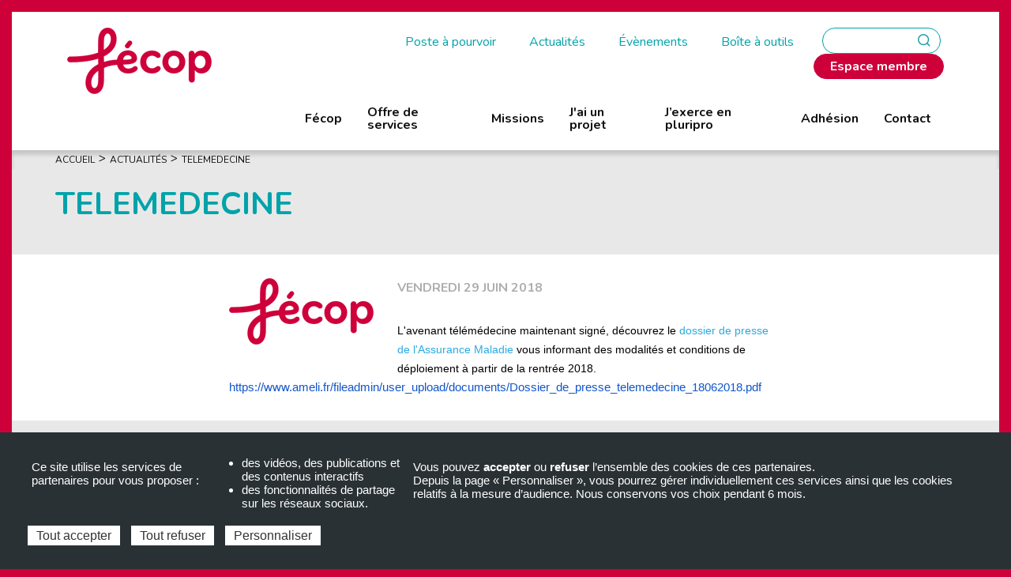

--- FILE ---
content_type: text/html; charset=UTF-8
request_url: https://www.fecop.fr/actualites/telemedecine
body_size: 9607
content:




<!DOCTYPE html>

<html lang="fr" dir="ltr" prefix="og: https://ogp.me/ns#">

  <head>

    <meta charset="utf-8" />
<link rel="canonical" href="https://www.fecop.fr/actualites/telemedecine" />
<meta property="og:site_name" content="FECOP - Accompagner l’exercice coordonné pluriprofessionnel en soins primaires" />
<meta property="og:type" content="website" />
<meta property="og:url" content="https://www.fecop.fr/actualites/telemedecine" />
<meta property="og:title" content="TELEMEDECINE" />
<meta property="og:image:alt" content="TELEMEDECINE" />
<meta name="Generator" content="Drupal 10 (https://www.drupal.org)" />
<meta name="MobileOptimized" content="width" />
<meta name="HandheldFriendly" content="true" />
<meta name="viewport" content="width=device-width, initial-scale=1.0" />
<style>.wrapper_list_item.categorie.item-All a { background-color:#000000; }.wrapper_list_item.categorie.item-102 a, .view-actualites .categorie .categorie-102 span, .view-en-tete .categorie .categorie-102 span { background-color:#00d6d4; }.wrapper_list_item.categorie.item-126 a, .view-actualites .categorie .categorie-126 span, .view-en-tete .categorie .categorie-126 span { background-color:#F2A700; }.wrapper_list_item.categorie.item-127 a, .view-actualites .categorie .categorie-127 span, .view-en-tete .categorie .categorie-127 span { background-color:#ce003a; }.wrapper_list_item.categorie.item-103 a, .view-actualites .categorie .categorie-103 span, .view-en-tete .categorie .categorie-103 span { background-color:#c9c9c9; }.wrapper_list_item.categorie.item-101 a, .view-actualites .categorie .categorie-101 span, .view-en-tete .categorie .categorie-101 span { background-color:#cae500; }.wrapper_list_item.categorie.item-84 a, .view-actualites .categorie .categorie-84 span, .view-en-tete .categorie .categorie-84 span { background-color:#b9b965; }.wrapper_list_item.categorie.item-85 a, .view-actualites .categorie .categorie-85 span, .view-en-tete .categorie .categorie-85 span { background-color:#ce003a; }.wrapper_list_item.categorie.item-86 a, .view-actualites .categorie .categorie-86 span, .view-en-tete .categorie .categorie-86 span { background-color:#94a6ad; }</style>
<link rel="icon" href="/sites/forms-etc/files/favicon-Forms.png" type="image/png" />


    <title>TELEMEDECINE</title>

    <link rel="stylesheet" media="all" href="/sites/forms-etc/files/css/css_kDNW-D_dkFoInO0EX0UGXTLSTZo22YQRMl9Hz-cBm20.css?delta=0&amp;language=fr&amp;theme=izianet&amp;include=[base64]" />
<link rel="stylesheet" media="all" href="/sites/forms-etc/files/css/css_KdtAdwxFRZri2Ebh_V_K9N7MmEkEsbxLjAL6OLp3wl4.css?delta=1&amp;language=fr&amp;theme=izianet&amp;include=[base64]" />
<link rel="stylesheet" media="all" href="//fonts.googleapis.com/css2?family=Nunito:ital,wght@0,200;0,300;0,400;0,600;0,700;0,800;0,900;1,200;1,300;1,400;1,600;1,700;1,800;1,900&amp;display=swap" />
<link rel="stylesheet" media="all" href="//fonts.googleapis.com/css2?family=Material+Icons&amp;display=swap" />
<link rel="stylesheet" media="all" href="/sites/forms-etc/files/css/css_O3LRIwO4uIyLZlJ1rrKqY_2cgCv7l8URGUTQEUj4SgM.css?delta=4&amp;language=fr&amp;theme=izianet&amp;include=[base64]" />


    <script type="application/json" data-drupal-selector="drupal-settings-json">{"path":{"baseUrl":"\/","pathPrefix":"","currentPath":"node\/310","currentPathIsAdmin":false,"isFront":false,"currentLanguage":"fr"},"pluralDelimiter":"\u0003","suppressDeprecationErrors":true,"tacjs":{"dialog":{"privacyUrl":"","readmoreLink":"\/mentions-legales","hashtag":"#tarteaucitron","cookieName":"tarteaucitron","orientation":"bottom","bodyPosition":"bottom","showAlertSmall":false,"cookieslist":false,"showIcon":false,"iconPosition":"BottomRight","adblocker":false,"DenyAllCta":true,"AcceptAllCta":true,"highPrivacy":true,"handleBrowserDNTRequest":true,"removeCredit":true,"moreInfoLink":true,"useExternalCss":true,"useExternalJs":true,"cookieDomain":"","mandatory":true,"closePopup":false,"groupServices":false,"serviceDefaultState":"wait","iconSrc":"","mandatoryCta":0,"customCloserId":""},"services":{"myfeelback":{"status":false,"readMore":"","readmoreLink":"","languages":{"fr":0},"needConsent":false},"doubleclick":{"status":false,"readMore":"","readmoreLink":"","languages":{"fr":0},"needConsent":false},"userpilot":{"status":false,"readMore":"","readmoreLink":"","languages":{"fr":0},"needConsent":false},"piwikpro":{"status":false,"readMore":"","readmoreLink":"","languages":{"fr":0},"needConsent":false},"pinterestpixel":{"status":false,"readMore":"","readmoreLink":"","languages":{"fr":0},"needConsent":false},"elfsight":{"status":false,"readMore":"","readmoreLink":"","languages":{"fr":0},"needConsent":false},"plezi":{"status":false,"readMore":"","readmoreLink":"","languages":{"fr":0},"needConsent":false},"smartsupp":{"status":false,"readMore":"","readmoreLink":"","languages":{"fr":0},"needConsent":false},"sharpspring":{"status":false,"readMore":"","readmoreLink":"","languages":{"fr":0},"needConsent":false},"pardot":{"status":false,"readMore":"","readmoreLink":"","languages":{"fr":0},"needConsent":false},"openwebanalytics":{"status":false,"readMore":"","readmoreLink":"","languages":{"fr":0},"needConsent":false},"xandr":{"status":false,"readMore":"","readmoreLink":"","languages":{"fr":0},"needConsent":false},"xandrsegment":{"status":false,"readMore":"","readmoreLink":"","languages":{"fr":0},"needConsent":false},"xandrconversion":{"status":false,"readMore":"","readmoreLink":"","languages":{"fr":0},"needConsent":false},"helloasso":{"status":false,"readMore":"","readmoreLink":"","languages":{"fr":0},"needConsent":false},"podcloud":{"status":false,"readMore":"","readmoreLink":"","languages":{"fr":0},"needConsent":false},"facebookpost":{"status":false,"readMore":"","readmoreLink":"","languages":{"fr":0},"needConsent":false},"amplitude":{"status":false,"readMore":"","readmoreLink":"","languages":{"fr":0},"needConsent":false},"abtasty":{"status":false,"readMore":"","readmoreLink":"","languages":{"fr":0},"needConsent":false},"metrica":{"status":false,"readMore":"","readmoreLink":"","languages":{"fr":0},"needConsent":false},"addthis":{"status":false,"readMore":"","readmoreLink":"","languages":{"fr":0},"needConsent":false},"addtoanyfeed":{"status":false,"readMore":"","readmoreLink":"","languages":{"fr":0},"needConsent":false},"addtoanyshare":{"status":false,"readMore":"","readmoreLink":"","languages":{"fr":0},"needConsent":false},"aduptech_ads":{"status":false,"readMore":"","readmoreLink":"","languages":{"fr":0},"needConsent":false},"aduptech_conversion":{"status":false,"readMore":"","readmoreLink":"","languages":{"fr":0},"needConsent":false},"aduptech_retargeting":{"status":false,"readMore":"","readmoreLink":"","languages":{"fr":0},"needConsent":false},"alexa":{"status":false,"readMore":"","readmoreLink":"","languages":{"fr":0},"needConsent":false},"amazon":{"status":false,"readMore":"","readmoreLink":"","languages":{"fr":0},"needConsent":false},"calameo":{"status":false,"readMore":"","readmoreLink":"","languages":{"fr":0},"needConsent":false},"clicky":{"status":false,"readMore":"","readmoreLink":"","languages":{"fr":0},"needConsent":false},"clicmanager":{"status":false,"readMore":"","readmoreLink":"","languages":{"fr":0},"needConsent":false},"compteur":{"status":false,"readMore":"","readmoreLink":"","languages":{"fr":0},"needConsent":false},"contentsquare":{"status":false,"readMore":"","readmoreLink":"","languages":{"fr":0},"needConsent":false},"crazyegg":{"status":false,"readMore":"","readmoreLink":"","languages":{"fr":0},"needConsent":false},"clarity":{"status":false,"readMore":"","readmoreLink":"","languages":{"fr":0},"needConsent":false},"criteo":{"status":false,"readMore":"","readmoreLink":"","languages":{"fr":0},"needConsent":false},"criteoonetag":{"status":false,"readMore":"","readmoreLink":"","languages":{"fr":0},"needConsent":false},"artetv":{"status":false,"readMore":"","readmoreLink":"","languages":{"fr":0},"needConsent":false},"dailymotion":{"status":false,"readMore":"","readmoreLink":"","languages":{"fr":0},"needConsent":false},"datingaffiliation":{"status":false,"readMore":"","readmoreLink":"","languages":{"fr":0},"needConsent":false},"datingaffiliationpopup":{"status":false,"readMore":"","readmoreLink":"","languages":{"fr":0},"needConsent":false},"deezer":{"status":false,"readMore":"","readmoreLink":"","languages":{"fr":0},"needConsent":false},"leadforensics":{"status":false,"readMore":"","readmoreLink":"","languages":{"fr":0},"needConsent":false},"disqus":{"status":false,"readMore":"","readmoreLink":"","languages":{"fr":0},"needConsent":false},"ekomi":{"status":false,"readMore":"","readmoreLink":"","languages":{"fr":0},"needConsent":false},"etracker":{"status":false,"readMore":"","readmoreLink":"","languages":{"fr":0},"needConsent":false},"facebook":{"status":false,"readMore":"","readmoreLink":"","languages":{"fr":0},"needConsent":false},"facebooklikebox":{"status":false,"readMore":"","readmoreLink":"","languages":{"fr":0},"needConsent":false},"facebookcomment":{"status":false,"readMore":"","readmoreLink":"","languages":{"fr":0},"needConsent":false},"ferank":{"status":false,"readMore":"","readmoreLink":"","languages":{"fr":0},"needConsent":false},"pingdom":{"status":false,"readMore":"","readmoreLink":"","languages":{"fr":0},"needConsent":false},"simpleanalytics":{"status":false,"readMore":"","readmoreLink":"","languages":{"fr":0},"needConsent":false},"stonly":{"status":false,"readMore":"","readmoreLink":"","languages":{"fr":0},"needConsent":false},"ferankpub":{"status":false,"readMore":"","readmoreLink":"","languages":{"fr":0},"needConsent":false},"getplus":{"status":false,"readMore":"","readmoreLink":"","languages":{"fr":0},"needConsent":false},"gplus":{"status":false,"readMore":"","readmoreLink":"","languages":{"fr":0},"needConsent":false},"gplusbadge":{"status":false,"readMore":"","readmoreLink":"","languages":{"fr":0},"needConsent":false},"adsense":{"status":false,"readMore":"","readmoreLink":"","languages":{"fr":0},"needConsent":false},"googlepartners":{"status":false,"readMore":"","readmoreLink":"","languages":{"fr":0},"needConsent":false},"adsensesearchform":{"status":false,"readMore":"","readmoreLink":"","languages":{"fr":0},"needConsent":false},"adsensesearchresult":{"status":false,"readMore":"","readmoreLink":"","languages":{"fr":0},"needConsent":false},"googleadwordsconversion":{"status":false,"readMore":"","readmoreLink":"","languages":{"fr":0},"needConsent":false},"googleadwordsremarketing":{"status":false,"readMore":"","readmoreLink":"","languages":{"fr":0},"needConsent":false},"gajs":{"status":false,"readMore":"","readmoreLink":"","languages":{"fr":0},"needConsent":false},"analytics":{"status":false,"readMore":"","readmoreLink":"","languages":{"fr":0},"needConsent":false},"gtag":{"status":true,"readMore":"","readmoreLink":"","languages":{"fr":"fr"},"needConsent":true},"firebase":{"status":false,"readMore":"","readmoreLink":"","languages":{"fr":0},"needConsent":false},"genially":{"status":false,"readMore":"","readmoreLink":"","languages":{"fr":0},"needConsent":false},"googlemaps":{"status":false,"readMore":"","readmoreLink":"","languages":{"fr":0},"needConsent":false},"googlemapssearch":{"status":false,"readMore":"","readmoreLink":"","languages":{"fr":0},"needConsent":false},"openstreetmap":{"status":false,"readMore":"","readmoreLink":"","languages":{"fr":0},"needConsent":false},"geoportail":{"status":false,"readMore":"","readmoreLink":"","languages":{"fr":0},"needConsent":false},"googletagmanager":{"status":false,"readMore":"","readmoreLink":"","languages":{"fr":0},"needConsent":false},"multiplegoogletagmanager":{"status":false,"readMore":"","readmoreLink":"","languages":{"fr":0},"needConsent":false},"googlefonts":{"status":false,"readMore":"","readmoreLink":"","languages":{"fr":0},"needConsent":false},"hubspot":{"status":false,"readMore":"","readmoreLink":"","languages":{"fr":0},"needConsent":false},"instagram":{"status":false,"readMore":"","readmoreLink":"","languages":{"fr":0},"needConsent":false},"jsapi":{"status":false,"readMore":"","readmoreLink":"","languages":{"fr":0},"needConsent":false},"twitterwidgetsapi":{"status":false,"readMore":"","readmoreLink":"","languages":{"fr":0},"needConsent":false},"recaptcha":{"status":false,"readMore":"","readmoreLink":"","languages":{"fr":0},"needConsent":false},"linkedin":{"status":false,"readMore":"","readmoreLink":"","languages":{"fr":0},"needConsent":false},"mautic":{"status":false,"readMore":"","readmoreLink":"","languages":{"fr":0},"needConsent":false},"microsoftcampaignanalytics":{"status":false,"readMore":"","readmoreLink":"","languages":{"fr":0},"needConsent":false},"onesignal":{"status":false,"readMore":"","readmoreLink":"","languages":{"fr":0},"needConsent":false},"pinterest":{"status":false,"readMore":"","readmoreLink":"","languages":{"fr":0},"needConsent":false},"prelinker":{"status":false,"readMore":"","readmoreLink":"","languages":{"fr":0},"needConsent":false},"prezi":{"status":false,"readMore":"","readmoreLink":"","languages":{"fr":0},"needConsent":false},"pubdirecte":{"status":false,"readMore":"","readmoreLink":"","languages":{"fr":0},"needConsent":false},"purechat":{"status":false,"readMore":"","readmoreLink":"","languages":{"fr":0},"needConsent":false},"intercomChat":{"status":false,"readMore":"","readmoreLink":"","languages":{"fr":0},"needConsent":false},"shareaholic":{"status":false,"readMore":"","readmoreLink":"","languages":{"fr":0},"needConsent":false},"shareasale":{"status":false,"readMore":"","readmoreLink":"","languages":{"fr":0},"needConsent":false},"sharethis":{"status":false,"readMore":"","readmoreLink":"","languages":{"fr":0},"needConsent":false},"slideshare":{"status":false,"readMore":"","readmoreLink":"","languages":{"fr":0},"needConsent":false},"soundcloud":{"status":false,"readMore":"","readmoreLink":"","languages":{"fr":0},"needConsent":false},"spotify":{"status":false,"readMore":"","readmoreLink":"","languages":{"fr":0},"needConsent":false},"statcounter":{"status":false,"readMore":"","readmoreLink":"","languages":{"fr":0},"needConsent":false},"timelinejs":{"status":false,"readMore":"","readmoreLink":"","languages":{"fr":0},"needConsent":false},"tagcommander":{"status":false,"readMore":"","readmoreLink":"","languages":{"fr":0},"needConsent":false},"typekit":{"status":false,"readMore":"","readmoreLink":"","languages":{"fr":0},"needConsent":false},"twenga":{"status":false,"readMore":"","readmoreLink":"","languages":{"fr":0},"needConsent":false},"twitter":{"status":false,"readMore":"","readmoreLink":"","languages":{"fr":0},"needConsent":false},"twitterembed":{"status":false,"readMore":"","readmoreLink":"","languages":{"fr":0},"needConsent":false},"twittertimeline":{"status":false,"readMore":"","readmoreLink":"","languages":{"fr":0},"needConsent":false},"twitteruwt":{"status":false,"readMore":"","readmoreLink":"","languages":{"fr":0},"needConsent":false},"uservoice":{"status":false,"readMore":"","readmoreLink":"","languages":{"fr":0},"needConsent":false},"vimeo":{"status":false,"readMore":"","readmoreLink":"","languages":{"fr":0},"needConsent":false},"visualrevenue":{"status":false,"readMore":"","readmoreLink":"","languages":{"fr":0},"needConsent":false},"verizondottag":{"status":false,"readMore":"","readmoreLink":"","languages":{"fr":0},"needConsent":false},"vshop":{"status":false,"readMore":"","readmoreLink":"","languages":{"fr":0},"needConsent":false},"wysistat":{"status":false,"readMore":"","readmoreLink":"","languages":{"fr":0},"needConsent":false},"xiti":{"status":false,"readMore":"","readmoreLink":"","languages":{"fr":0},"needConsent":false},"atinternet":{"status":false,"readMore":"","readmoreLink":"","languages":{"fr":0},"needConsent":false},"youtube":{"status":false,"readMore":"","readmoreLink":"","languages":{"fr":0},"needConsent":false},"zopim":{"status":false,"readMore":"","readmoreLink":"","languages":{"fr":0},"needConsent":false},"kameleoon":{"status":false,"readMore":"","readmoreLink":"","languages":{"fr":0},"needConsent":false},"linkedininsighttag":{"status":false,"readMore":"","readmoreLink":"","languages":{"fr":0},"needConsent":false},"facebookpixel":{"status":false,"readMore":"","readmoreLink":"","languages":{"fr":0},"needConsent":false},"issuu":{"status":false,"readMore":"","readmoreLink":"","languages":{"fr":0},"needConsent":false},"webmecanik":{"status":false,"readMore":"","readmoreLink":"","languages":{"fr":0},"needConsent":false},"multiplegtag":{"status":false,"readMore":"","readmoreLink":"","languages":{"fr":0},"needConsent":false},"koban":{"status":false,"readMore":"","readmoreLink":"","languages":{"fr":0},"needConsent":false},"matomo":{"status":false,"readMore":"","readmoreLink":"","languages":{"fr":0},"needConsent":false},"matomohightrack":false,"matomocloud":{"status":false,"readMore":"","readmoreLink":"","languages":{"fr":0},"needConsent":false},"hotjar":{"status":false,"readMore":"","readmoreLink":"","languages":{"fr":0},"needConsent":false},"bingads":{"status":false,"readMore":"","readmoreLink":"","languages":{"fr":0},"needConsent":false},"adform":{"status":false,"readMore":"","readmoreLink":"","languages":{"fr":0},"needConsent":false},"activecampaign":{"status":false,"readMore":"","readmoreLink":"","languages":{"fr":0},"needConsent":false},"tawkto":{"status":false,"readMore":"","readmoreLink":"","languages":{"fr":0},"needConsent":false},"getquanty":{"status":false,"readMore":"","readmoreLink":"","languages":{"fr":0},"needConsent":false},"youtubeapi":{"status":false,"readMore":"","readmoreLink":"","languages":{"fr":0},"needConsent":false},"faciliti":{"status":false,"readMore":"","readmoreLink":"","languages":{"fr":0},"needConsent":false},"userlike":{"status":false,"readMore":"","readmoreLink":"","languages":{"fr":0},"needConsent":false},"adobeanalytics":{"status":false,"readMore":"","readmoreLink":"","languages":{"fr":0},"needConsent":false},"woopra":{"status":false,"readMore":"","readmoreLink":"","languages":{"fr":0},"needConsent":false},"ausha":{"status":false,"readMore":"","readmoreLink":"","languages":{"fr":0},"needConsent":false},"visiblee":{"status":false,"readMore":"","readmoreLink":"","languages":{"fr":0},"needConsent":false},"bandcamp":{"status":false,"readMore":"","readmoreLink":"","languages":{"fr":0},"needConsent":false},"discord":{"status":false,"readMore":"","readmoreLink":"","languages":{"fr":0},"needConsent":false},"maps_noapi":{"status":false,"readMore":"","readmoreLink":"","languages":{"fr":0},"needConsent":false},"hcaptcha":{"status":false,"readMore":"","readmoreLink":"","languages":{"fr":0},"needConsent":false},"fculture":{"status":false,"readMore":"","readmoreLink":"","languages":{"fr":0},"needConsent":false},"acast":{"status":false,"readMore":"","readmoreLink":"","languages":{"fr":0},"needConsent":false},"mixcloud":{"status":false,"readMore":"","readmoreLink":"","languages":{"fr":0},"needConsent":false},"gagenda":{"status":false,"readMore":"","readmoreLink":"","languages":{"fr":0},"needConsent":false},"gdocs":{"status":false,"readMore":"","readmoreLink":"","languages":{"fr":0},"needConsent":false},"gsheets":{"status":false,"readMore":"","readmoreLink":"","languages":{"fr":0},"needConsent":false},"gslides":{"status":false,"readMore":"","readmoreLink":"","languages":{"fr":0},"needConsent":false},"gforms":{"status":false,"readMore":"","readmoreLink":"","languages":{"fr":0},"needConsent":false},"goptimize":{"status":false,"readMore":"","readmoreLink":"","languages":{"fr":0},"needConsent":false},"marketomunchkin":{"status":false,"readMore":"","readmoreLink":"","languages":{"fr":0},"needConsent":false},"outbrain":{"status":false,"readMore":"","readmoreLink":"","languages":{"fr":0},"needConsent":false},"affilae":{"status":false,"readMore":"","readmoreLink":"","languages":{"fr":0},"needConsent":false},"canalu":{"status":false,"readMore":"","readmoreLink":"","languages":{"fr":0},"needConsent":false},"webtvnu":{"status":false,"readMore":"","readmoreLink":"","languages":{"fr":0},"needConsent":false},"studizz":{"status":false,"readMore":"","readmoreLink":"","languages":{"fr":0},"needConsent":false},"meteofrance":{"status":false,"readMore":"","readmoreLink":"","languages":{"fr":0},"needConsent":false},"m6meteo":{"status":false,"readMore":"","readmoreLink":"","languages":{"fr":0},"needConsent":false},"mtcaptcha":{"status":false,"readMore":"","readmoreLink":"","languages":{"fr":0},"needConsent":false},"archive":{"status":false,"readMore":"","readmoreLink":"","languages":{"fr":0},"needConsent":false},"gallica":{"status":false,"readMore":"","readmoreLink":"","languages":{"fr":0},"needConsent":false},"crisp":{"status":false,"readMore":"","readmoreLink":"","languages":{"fr":0},"needConsent":false},"microanalytics":{"status":false,"readMore":"","readmoreLink":"","languages":{"fr":0},"needConsent":false},"facebookcustomerchat":{"status":false,"readMore":"","readmoreLink":"","languages":{"fr":0},"needConsent":false},"weborama":{"status":false,"readMore":"","readmoreLink":"","languages":{"fr":0},"needConsent":false},"serviceperso":{"status":false,"languages":{"fr":0},"readMore":"","readmoreLink":"","needConsent":false},"adsenseauto":{"status":false,"languages":{"fr":0},"readMore":"","readmoreLink":"","needConsent":false},"adsensesearch":{"status":false,"languages":{"fr":0},"readMore":"","readmoreLink":"","needConsent":false},"antvoice":{"status":false,"languages":{"fr":0},"readMore":"","readmoreLink":"","needConsent":false},"googleads":{"status":false,"languages":{"fr":0},"readMore":"","readmoreLink":"","needConsent":false},"klaviyo":{"status":false,"languages":{"fr":0},"readMore":"","readmoreLink":"","needConsent":false},"kwanko":{"status":false,"languages":{"fr":0},"readMore":"","readmoreLink":"","needConsent":false},"plausible":{"status":false,"languages":{"fr":0},"readMore":"","readmoreLink":"","needConsent":false},"snapchat":{"status":false,"languages":{"fr":0},"readMore":"","readmoreLink":"","needConsent":false},"tiktok":{"status":false,"languages":{"fr":0},"readMore":"","readmoreLink":"","needConsent":false},"wysistathightrack":{"status":false,"languages":{"fr":0},"readMore":"","readmoreLink":"","needConsent":false},"arcio":{"status":false,"languages":{"fr":0},"readMore":"","readmoreLink":"","needConsent":false},"matomotm":{"status":false,"languages":{"fr":0},"readMore":"","readmoreLink":"","needConsent":false},"robofabrica":{"status":false,"languages":{"fr":0},"readMore":"","readmoreLink":"","needConsent":false},"trustpilot":{"status":false,"languages":{"fr":0},"readMore":"","readmoreLink":"","needConsent":false},"ubib":{"status":false,"languages":{"fr":0},"readMore":"","readmoreLink":"","needConsent":false},"videas":{"status":false,"languages":{"fr":0},"readMore":"","readmoreLink":"","needConsent":false}},"user":{"gajsUa":"UA-115738306-1","gtagUa":"G-DWM2CJB2DZ"},"texts":{"middleBarHead":" ","alertBigPrivacy":"\u003Cp\u003E Ce site utilise les services de partenaires pour vous proposer : \u003C\/p\u003E\r\n\u003Cul\u003E\r\n\u003Cli\u003Edes vid\u00e9os, des publications et des contenus interactifs \u003C\/li\u003E\r\n\u003Cli\u003Edes fonctionnalit\u00e9s de partage sur les r\u00e9seaux sociaux.\u003C\/li\u003E\r\n\u003C\/ul\u003E\r\n\u003Cp\u003EVous pouvez \u003Cstrong\u003Eaccepter\u003C\/strong\u003E ou \u003Cstrong\u003Erefuser\u003C\/strong\u003E l\u2019ensemble des cookies de ces partenaires. \u003Cbr\u003E\r\nDepuis la page \u00ab Personnaliser \u00bb, vous pourrez g\u00e9rer individuellement ces services ainsi que les cookies relatifs \u00e0 la mesure d\u2019audience. Nous conservons vos choix pendant 6 mois.\u003C\/p\u003E","privacyUrl":"Consultez notre \u003Ca href=\u0022\/mentions-legales\u0022\u003Epolitique en mati\u00e8re de cookies\u003C\/a\u003E pour en savoir plus."},"expire":null},"ckeditorAccordion":{"accordionStyle":{"collapseAll":1,"keepRowsOpen":0,"animateAccordionOpenAndClose":1,"openTabsWithHash":1,"allowHtmlInTitles":0}},"ajaxTrustedUrl":{"\/search\/node":true},"superfish":{"superfish-menu-secondaire":{"id":"superfish-menu-secondaire","sf":{"animation":{"opacity":"show","height":"show"},"speed":"fast","autoArrows":true,"dropShadows":true},"plugins":{"supposition":true,"supersubs":true}},"superfish-main--2":{"id":"superfish-main--2","sf":{"animation":{"opacity":"show","height":"show"},"speed":"fast","autoArrows":true,"dropShadows":true},"plugins":{"supposition":true,"supersubs":true}},"superfish-main":{"id":"superfish-main","sf":{"animation":{"opacity":"show","height":"show"},"speed":"fast","autoArrows":false,"dropShadows":false},"plugins":{"smallscreen":{"cloneParent":0,"mode":"window_width","breakpoint":992,"accordionButton":"2","expandText":"D\u00e9plier","collapseText":"Replier"},"supposition":true,"supersubs":true}}},"user":{"uid":0,"permissionsHash":"7b738e1889b912846bf88154954bd7960abe4501a243dafd889029e506a5b9da"}}</script>
<script src="/sites/forms-etc/files/js/js_0jhPeGJDtsKXCepNSyZYX1PbfB4c01S5eRhD3NlrHnQ.js?scope=header&amp;delta=0&amp;language=fr&amp;theme=izianet&amp;include=eJxtkEEOwzAIBD_kxk-yMCENqWMswD309Y0rNSdfViMWsVrwRSu7aAJE0ZWlxpuWTaU61TXgfyuLuLlCSw7Z4pCwiZ6WTqo9DkmFc-APQyWPzyIZysNQubkF6410Y9vjTbNZ2uVNyiPbp76dUMp1lKjO_UHW8zRxuE2M_aoYHPAYPS69WZ2gI7v-XrAc9gV0onWc"></script>


  </head>

  <body class="page-node-310 page-node-type-actualites path-actualitestelemedecine path-node">

    
    <a href="#main-content" class="visually-hidden focusable skip-link">

      Aller au contenu principal

    </a>

    

      <div class="dialog-off-canvas-main-canvas" data-off-canvas-main-canvas>
    <!-- Pop up modale -->
<div class="modal fade bs-example-modal-lg" tabindex="-1" role="dialog" aria-labelledby="mySmallModalLabel" aria-hidden="true" id="firstModal">
    <div class="modal-dialog modal-lg">
        <div class="modal-content modal-content-1">
        </div>
    </div>
</div>
<!-- Pop up modale -->
<div class="modal fade bs-example-modal-lg" tabindex="-1" role="dialog" aria-labelledby="mySmallModalLabel" aria-hidden="true" id="secondModal">
    <div class="modal-dialog modal-lg">
        <div class="modal-content modal-content-2">
        </div>
    </div>
</div>
<!-- Pop up modale -->
<div class="modal fade bs-example-modal-lg" tabindex="-1" role="dialog" aria-labelledby="mySmallModalLabel" aria-hidden="true" id="thirdModal">
    <div class="modal-dialog modal-lg">
        <div class="modal-content modal-content-3">
        </div>
    </div>
</div>
<div id="wrap">
	
	<div id="header">
					
		<div class="clear"></div>

		
		<div id="header-body">
			<div class="container">			
				<div class="row">
					<div id="header-logo" class="col-3 clearfix">
						  <div id="block-izianet-branding" class="block block-system block-system-branding-block">
  
    
        <a href="/" title="Accueil" rel="home" class="site-logo" id="logo">
      <img src="/sites/forms-etc/files/logo-rouge.png" alt="Accueil" />
    </a>
    </div>


					</div>
				
					<div id="header-right" class="col-9 clearfix">
						


  <div class="region region-header-right">

    <div id="block-navigationsecondaire" class="block block-system block-system-menu-blockmenu-secondaire">
  
    
    <div class="menu-header">
                      
    <h2 class="visually-hidden" id="block-navigationsecondaire-menu">Navigation secondaire</h2>
    

        <div class="content">
      
              <ul class="menu">
                    <li class="menu-item">
        <a href="/annonces" data-drupal-link-system-path="annonces">Poste à pourvoir</a>
              </li>
                <li class="menu-item">
        <a href="/actualites" data-drupal-link-system-path="actualites">Actualités</a>
              </li>
                <li class="menu-item">
        <a href="/agenda" data-drupal-link-system-path="agenda">Évènements</a>
              </li>
                <li class="menu-item">
        <a href="/boite-a-outils" data-drupal-link-system-path="node/4410">Boîte à outils</a>
              </li>
        </ul>
  


    </div>
  </div>
</div>
<div class="search-block-form block block-search container-inline" data-drupal-selector="search-block-form" id="block-izianet-search" role="search">
  
    
      <form action="/search/node" method="get" id="search-block-form" accept-charset="UTF-8">
  <div class="js-form-item form-item js-form-type-search form-type-search js-form-item-keys form-item-keys form-no-label">
      <label for="edit-keys" class="visually-hidden">Rechercher</label>
        <input title="Indiquer les termes à rechercher" data-drupal-selector="edit-keys" type="search" id="edit-keys" name="keys" value="" size="15" maxlength="128" class="form-search" />

        </div>
<div data-drupal-selector="edit-actions" class="form-actions js-form-wrapper form-wrapper" id="edit-actions"><input data-drupal-selector="edit-submit" type="submit" id="edit-submit" value="Rechercher" class="button js-form-submit form-submit" />
</div>

</form>

  </div>
<div id="block-izianet-espacepro" class="block block-block-content block-block-content85459740-48f8-427f-9b85-62f4064f8f66">
  
    
      
            <div class="clearfix text-formatted field field--name-body field--type-text-with-summary field--label-hidden field__item"><p><a class="tpl_btn" href="/user/login?destination=/espace-membre">Espace membre</a></p>
</div>
      
  </div>
<div id="block-deconnexion" class="block block-block-content block-block-content8c1ee189-f288-4b9c-8c25-c478ddfd8269">
  
    
      
            <div class="clearfix text-formatted field field--name-body field--type-text-with-summary field--label-hidden field__item"><div><a href="/user/logout"><img alt="déconnexion" data-entity-type data-entity-uuid src="/sites/forms-etc/files/upload/images/ico_logout.png"></a></div>
</div>
      
  </div>
<div id="block-izianet-navigationprincipale" class="block block-superfish block-superfishmain">
  
    
      
<ul id="superfish-main" class="menu sf-menu sf-main sf-horizontal sf-style-none" role="menu" aria-label="Menu">
  

  
  <li id="main-menu-link-contentbf8619ed-694b-4dc3-ad94-f76a232685c4" class="sf-depth-1 sf-no-children sf-first" role="none">
    
          <a href="/fecop" class="sf-depth-1" role="menuitem">Fécop</a>
    
    
    
    
      </li>


  
  <li id="main-menu-link-content51d035f4-854b-4d94-a2ea-ee40142a8f7d" class="sf-depth-1 sf-no-children" role="none">
    
          <a href="/notre-offre-de-services" class="sf-depth-1" role="menuitem">Offre de services</a>
    
    
    
    
      </li>


  
  <li id="main-menu-link-contentfb337b2d-74de-4f83-8be1-0e3ab1baddee" class="sf-depth-1 sf-no-children" role="none">
    
          <a href="/accompagner-former-promouvoir-innover" class="sf-depth-1" role="menuitem">Missions</a>
    
    
    
    
      </li>


  
  <li id="main-menu-link-content9d01159a-e930-497c-bb1c-d314ea688bc5" class="sf-depth-1 sf-no-children" role="none">
    
          <a href="/jai-un-projet" class="sf-depth-1" role="menuitem">J&#039;ai un projet</a>
    
    
    
    
      </li>


  
  <li id="main-menu-link-contentcba79be4-88ad-4958-aff2-178fc4bf57b2" class="sf-depth-1 sf-no-children" role="none">
    
          <a href="/jexerce-en-pluripro" class="sf-depth-1" role="menuitem">J’exerce en pluripro</a>
    
    
    
    
      </li>


  
  <li id="main-menu-link-content7f0cd771-31de-409b-9658-5331ceaa68aa" class="sf-depth-1 sf-no-children" role="none">
    
          <a href="/adhesion" class="sf-depth-1" role="menuitem">Adhésion</a>
    
    
    
    
      </li>


  
  <li id="main-menu-link-content311f01a7-d0af-42a8-8223-49f95bad9efc" class="sf-depth-1 sf-no-children" role="none">
    
          <a href="/contact" class="sf-depth-1" role="menuitem">Contact</a>
    
    
    
    
      </li>


</ul>

  </div>
<div id="block-menuprincipal" class="block block-forms-menu block-main-menu">
  
    
      <div id="cta_menu" class="btn_menu">
  <p><img alt="menu_burger" src="/sites/forms-etc/modules/forms_menu/src/Plugin/Block/images/menu_burger.png" /></p>
</div>
  </div>


  </div>


					</div>
				</div>
				<div class="clear"></div>
			</div>
		</div>
	</div>
	
	<div id="menu-header" class="col-md-12 clearfix">
		<div class="menu-close-container">
			<div class="menu-close">
				<span>X</span>
			</div>
		</div>
    	


  <div class="region region-menu-header">

    <div id="block-navigationprincipale-2" class="block block-superfish block-superfishmain">
  
    
      
<ul id="superfish-main--2" class="menu sf-menu sf-main sf-horizontal sf-style-none" role="menu" aria-label="Menu">
  

  
  <li id="main-menu-link-contentbf8619ed-694b-4dc3-ad94-f76a232685c4--2" class="sf-depth-1 sf-no-children sf-first" role="none">
    
          <a href="/fecop" class="sf-depth-1" role="menuitem">Fécop</a>
    
    
    
    
      </li>


  
  <li id="main-menu-link-content51d035f4-854b-4d94-a2ea-ee40142a8f7d--2" class="sf-depth-1 sf-no-children" role="none">
    
          <a href="/notre-offre-de-services" class="sf-depth-1" role="menuitem">Offre de services</a>
    
    
    
    
      </li>


  
  <li id="main-menu-link-contentfb337b2d-74de-4f83-8be1-0e3ab1baddee--2" class="sf-depth-1 sf-no-children" role="none">
    
          <a href="/accompagner-former-promouvoir-innover" class="sf-depth-1" role="menuitem">Missions</a>
    
    
    
    
      </li>


  
  <li id="main-menu-link-content9d01159a-e930-497c-bb1c-d314ea688bc5--2" class="sf-depth-1 sf-no-children" role="none">
    
          <a href="/jai-un-projet" class="sf-depth-1" role="menuitem">J&#039;ai un projet</a>
    
    
    
    
      </li>


  
  <li id="main-menu-link-contentcba79be4-88ad-4958-aff2-178fc4bf57b2--2" class="sf-depth-1 sf-no-children" role="none">
    
          <a href="/jexerce-en-pluripro" class="sf-depth-1" role="menuitem">J’exerce en pluripro</a>
    
    
    
    
      </li>


  
  <li id="main-menu-link-content7f0cd771-31de-409b-9658-5331ceaa68aa--2" class="sf-depth-1 sf-no-children" role="none">
    
          <a href="/adhesion" class="sf-depth-1" role="menuitem">Adhésion</a>
    
    
    
    
      </li>


  
  <li id="main-menu-link-content311f01a7-d0af-42a8-8223-49f95bad9efc--2" class="sf-depth-1 sf-no-children" role="none">
    
          <a href="/contact" class="sf-depth-1" role="menuitem">Contact</a>
    
    
    
    
      </li>


</ul>

  </div>
<div id="block-navigationsecondaire-2" class="block block-superfish block-superfishmenu-secondaire">
  
    
      
<ul id="superfish-menu-secondaire" class="menu sf-menu sf-menu-secondaire sf-horizontal sf-style-none" role="menu" aria-label="Menu">
  

  
  <li id="menu-secondaire-menu-link-content85d17072-9e6a-4dea-9d8b-2b26dabd9904" class="sf-depth-1 sf-no-children sf-first" role="none">
    
          <a href="/annonces" class="sf-depth-1" role="menuitem">Poste à pourvoir</a>
    
    
    
    
      </li>


  
  <li id="menu-secondaire-menu-link-content9cc59c74-cf7e-4f45-98d4-87eceb965b33" class="sf-depth-1 sf-no-children" role="none">
    
          <a href="/actualites" class="sf-depth-1" role="menuitem">Actualités</a>
    
    
    
    
      </li>


  
  <li id="menu-secondaire-menu-link-contentd58ac14f-6be6-4559-81cb-d9b2a2d9c274" class="sf-depth-1 sf-no-children" role="none">
    
          <a href="/agenda" class="sf-depth-1" role="menuitem">Évènements</a>
    
    
    
    
      </li>


  
  <li id="menu-secondaire-menu-link-content37fdac72-c0c5-4ca7-81bf-5d9a1b5a6e5a" class="sf-depth-1 sf-no-children sf-last" role="none">
    
          <a href="/boite-a-outils" class="sf-depth-1" role="menuitem">Boîte à outils</a>
    
    
    
    
      </li>


</ul>

  </div>
<div class="search-block-form block block-search container-inline" data-drupal-selector="search-block-form-2" id="block-formulairederecherche-2" role="search">
  
    
      <form action="/search/node" method="get" id="search-block-form--2" accept-charset="UTF-8">
  <div class="js-form-item form-item js-form-type-search form-type-search js-form-item-keys form-item-keys form-no-label">
      <label for="edit-keys--2" class="visually-hidden">Rechercher</label>
        <input title="Indiquer les termes à rechercher" data-drupal-selector="edit-keys" type="search" id="edit-keys--2" name="keys" value="" size="15" maxlength="128" class="form-search" />

        </div>
<div data-drupal-selector="edit-actions" class="form-actions js-form-wrapper form-wrapper" id="edit-actions--2"><input data-drupal-selector="edit-submit" type="submit" id="edit-submit--2" value="Rechercher" class="button js-form-submit form-submit" />
</div>

</form>

  </div>
<div id="block-espacepro-2" class="block block-block-content block-block-content85459740-48f8-427f-9b85-62f4064f8f66">
  
    
      
            <div class="clearfix text-formatted field field--name-body field--type-text-with-summary field--label-hidden field__item"><p><a class="tpl_btn" href="/user/login?destination=/espace-membre">Espace membre</a></p>
</div>
      
  </div>


  </div>


  	</div>

	<div id="navigation" class="clearfix">
	  	<div class="container">		
			<div class="row">
				
			</div>
		</div>
    </div>
	
			<div id="fullscreen" class="clearfix">
			


  <div class="region region-fullscreen">

    <div id="block-izianet-breadcrumbs" class="block block-system block-system-breadcrumb-block">
  
    
      	<div class="container">
		<div class="row">
			<div id="breadcrumb">
				<h2 class="visually-hidden focusable skip-link">
					You are here				</h2>
				<div class="breadcrumb">
																		<a href="/">Accueil</a>
							<span class="sep">></span>
																								<a href="/actualites">Actualités</a>
							<span class="sep">></span>
																								TELEMEDECINE
															</div>
			</div>
		</div>
	</div>

  </div>


  </div>


		</div>
		
			<div id="highlighted" class="clearfix">
			<div class="container">		
				<div class="row">
					    <div class="views-element-container block block-views block-views-blocken-tete-block-2" id="block-views-block-en-tete-block-2">
  
    
      <div><div class="view view-en-tete view-id-en_tete view-display-id-block_2 js-view-dom-id-ed3f06f794db33633f8c4381ad56c809fe729fc9dbfc50283f54cc50efe239eb">
  
    
      
      <div class="view-content">
          <div class="views-row"><div class="views-field views-field-php"><span class="field-content"></span></div><div class="views-field views-field-title"><h1 class="field-content">TELEMEDECINE</h1></div></div>

    </div>
  
          </div>
</div>

  </div>


				</div>
			</div>
		</div>
		
			<div id="help" class="clearfix">
			<div class="container">		
				<div class="row">
					


  <div class="region region-help">

    <div data-drupal-messages-fallback class="hidden"></div>


  </div>


				</div>
			</div>
		</div>
		
	<div id="section">
		<div class="container">
			<div class="row">
								
				<div id="content" class=" col-12">
					<div id="main">
						


  <div class="region region-content">

    <div id="block-izianet-content" class="block block-system block-system-main-block">
  
    
      
<article data-history-node-id="310" class="node node--type-actualites node--view-mode-full">

  
    

  
  <div class="node__content">
  	
  <div class="field field--name-field-image field--type-image field--label-visually_hidden">
    <div class="field__label visually-hidden">Image</div>
              <div class="field__item">  <img loading="lazy" src="/sites/forms-etc/files/default_images/logo-fecop.png" width="183" height="84" alt="" />

</div>
          </div>

  	
    
  <div class="field field--name-field-date-actualite field--type-datetime field--label-visually_hidden">
    <div class="field__label visually-hidden">Date de l&#039;actualité</div>
              <div class="field__item"><time datetime="2018-06-29T15:00:00Z" class="datetime">Vendredi 29 juin 2018</time>
</div>
          </div>

  <div class="clearfix text-formatted field field--name-field-contenu field--type-text-with-summary field--label-visually_hidden">
    <div class="field__label visually-hidden">Contenu</div>
              <div class="field__item"><p style="margin:0px; text-align:start; -webkit-text-stroke-width:0px"><span style="font-size:12.8px"><span style="color:#222222"><span style="font-family:arial, sans-serif"><span style="font-style:normal"><span style="font-variant-ligatures:normal"><span style="font-variant-caps:normal"><span style="font-weight:400"><span style="letter-spacing:normal"><span style="orphans:2"><span style="text-transform:none"><span style="white-space:normal"><span style="widows:2"><span style="word-spacing:0px"><span style="background-color:#ffffff"><span style="text-decoration-style:initial"><span style="text-decoration-color:initial"><span style="font-size:10.5pt"><span style="font-family:Helvetica, sans-serif"><span style="color:black">L'avenant télémédecine maintenant signé, découvrez le&nbsp;<a data-saferedirecturl="https://www.google.com/url?hl=fr&amp;q=https://femasnord.us14.list-manage.com/track/click?u%3Dff39b45a8be51695d1b116192%26id%3D5f5cacc9ec%26e%3Df1136023f2&amp;source=gmail&amp;ust=1530360900089000&amp;usg=AFQjCNEKzw2KLUkUnmbQoA4bNBvHIrpn2Q" href="https://femasnord.us14.list-manage.com/track/click?u=ff39b45a8be51695d1b116192&amp;id=5f5cacc9ec&amp;e=f1136023f2" style="color:#1155cc" target="_blank"><span style="color:#2baadf">dossier de presse de l'Assurance Maladie</span></a>&nbsp;vous informant des modalités et conditions de déploiement à partir de la rentrée 2018.</span></span></span></span></span></span></span></span></span></span></span></span></span></span></span></span></span></span></span></p>
<p style="margin:0px; text-align:start; -webkit-text-stroke-width:0px"><span style="font-size:12.8px"><span style="color:#222222"><span style="font-family:arial, sans-serif"><span style="font-style:normal"><span style="font-variant-ligatures:normal"><span style="font-variant-caps:normal"><span style="font-weight:400"><span style="letter-spacing:normal"><span style="orphans:2"><span style="text-transform:none"><span style="white-space:normal"><span style="widows:2"><span style="word-spacing:0px"><span style="background-color:#ffffff"><span style="text-decoration-style:initial"><span style="text-decoration-color:initial"><span style="font-size:11pt"><span style="font-family:Calibri, sans-serif"><span style="color:#1f497d"><a data-saferedirecturl="https://www.google.com/url?hl=fr&amp;q=https://www.ameli.fr/fileadmin/user_upload/documents/Dossier_de_presse_telemedecine_18062018.pdf&amp;source=gmail&amp;ust=1530360900089000&amp;usg=AFQjCNFj0NArgIqr_x_lMcDuaEq8-qxi7Q" href="https://www.ameli.fr/fileadmin/user_upload/documents/Dossier_de_presse_telemedecine_18062018.pdf" style="color:#1155cc" target="_blank">https://www.ameli.fr/<wbr />fileadmin/user_upload/<wbr />documents/Dossier_de_presse_<wbr />telemedecine_18062018.pdf</a></span></span></span></span></span></span></span></span></span></span></span></span></span></span></span></span></span></span></span></p>
</div>
          </div>

  </div>

</article>

  </div>


  </div>


					</div>
				</div>
			
								<div class="clear"></div>
			</div>
		</div>
	</div>
	
		
			<div id="bandeauGris" class="clearfix">
			<div class="container">		
				<div class="row">
					


  <div class="region region-bandeaugris">

    <div class="views-element-container block block-views block-views-blockactualites-block-2" id="block-views-block-actualites-block-2">
  
      <h2>Autres actualités</h2>
    
      <div><div class="view view-actualites view-id-actualites view-display-id-block_2 js-view-dom-id-e168857dc978cee8d9cd57fea253f92b75ca00521620f95a0987a815ad4f8231">
  
    
      
      <div class="view-content">
          <div class="views-row"><div class="views-field views-field-field-image"><div class="field-content"><a href="/actualites/la-mspu-la-source-une-equipe-pluriprofessionnelle-engagee-dans-lexperimentation-peps-2">  <img loading="lazy" src="/sites/forms-etc/files/styles/vignette_actualite/public/actualites/images-actus-33.png?itok=W6gkoi29" width="700" height="280" alt="La MSPU La Source : une équipe pluriprofessionnelle engagée dans l’expérimentation PEPS 2" class="image-style-vignette-actualite" />


</a></div></div><div class="views-field views-field-php"><span class="field-content"><ul class="categorie">
<li class="categorie-126"><span>Les belles histoires</span></li>
</ul>
</span></div><div class="views-field views-field-nothing"><span class="field-content"><h3><a href="/actualites/la-mspu-la-source-une-equipe-pluriprofessionnelle-engagee-dans-lexperimentation-peps-2" hreflang="fr">La MSPU La Source : une équipe pluriprofessionnelle engagée dans l’expérimentation PEPS 2</a></h3>
<div class="resume"><p>La MSPU La Source, dans le Gard, fait partie des 10 équipes nationales sélectionnées pour expérim</div>
<div class="more"><a href="/actualites/la-mspu-la-source-une-equipe-pluriprofessionnelle-engagee-dans-lexperimentation-peps-2" hreflang="fr">Lire l’article</a></div></span></div></div>
    <div class="views-row"><div class="views-field views-field-field-image"><div class="field-content"><a href="/actualites/pourquoi-cette-reforme-de-la-formation-en-soins-infirmiers-concerne-directement-les-msp-et-les">  <img loading="lazy" src="/sites/forms-etc/files/styles/vignette_actualite/public/actualites/obesite-2.png?itok=aUYN8-EI" width="700" height="280" alt="Pourquoi cette réforme de la formation en soins infirmiers concerne directement les MSP et les équipes d’exercice coordonné ?" class="image-style-vignette-actualite" />


</a></div></div><div class="views-field views-field-php"><span class="field-content"><ul class="categorie">
<li class="categorie-84"><span>Nationale</span></li>
</ul>
</span></div><div class="views-field views-field-nothing"><span class="field-content"><h3><a href="/actualites/pourquoi-cette-reforme-de-la-formation-en-soins-infirmiers-concerne-directement-les-msp-et-les" hreflang="fr">Pourquoi cette réforme de la formation en soins infirmiers concerne directement les MSP et les équipes d’exercice coordonné ?</a></h3>
<div class="resume"><p>La réforme du référentiel infirmier vise à mieux préparer les futurs professionnels aux réalités </div>
<div class="more"><a href="/actualites/pourquoi-cette-reforme-de-la-formation-en-soins-infirmiers-concerne-directement-les-msp-et-les" hreflang="fr">Lire l’article</a></div></span></div></div>
    <div class="views-row"><div class="views-field views-field-field-image"><div class="field-content"><a href="/actualites/obesite-une-nouvelle-feuille-de-route-pour-un-acces-precoce-efficace-et-durable-aux-soins">  <img loading="lazy" src="/sites/forms-etc/files/styles/vignette_actualite/public/actualites/obesite.png?itok=o85vduSo" width="700" height="280" alt="Obésité : une nouvelle feuille de route pour un accès précoce, efficace et durable aux soins" class="image-style-vignette-actualite" />


</a></div></div><div class="views-field views-field-php"><span class="field-content"><ul class="categorie">
<li class="categorie-84"><span>Nationale</span></li>
</ul>
</span></div><div class="views-field views-field-nothing"><span class="field-content"><h3><a href="/actualites/obesite-une-nouvelle-feuille-de-route-pour-un-acces-precoce-efficace-et-durable-aux-soins" hreflang="fr">Obésité : une nouvelle feuille de route pour un accès précoce, efficace et durable aux soins</a></h3>
<div class="resume"><p>La feuille de route nationale 2026-2030 sur l’obésité vise à garantir un accès précoce, efficace </div>
<div class="more"><a href="/actualites/obesite-une-nouvelle-feuille-de-route-pour-un-acces-precoce-efficace-et-durable-aux-soins" hreflang="fr">Lire l’article</a></div></span></div></div>

    </div>
  
            <div class="view-footer">
      <p><a href="/actualites">Voir toutes les actualités</a></p>

    </div>
    </div>
</div>

  </div>


  </div>


				</div>
			</div>
		</div>
		
		
			<div id="bandeauCovid" class="clearfix">
			<div class="container">		
				<div class="row">
					


  <div class="region region-bandeaucovid">

    <div id="block-accueilcovid19" class="block block-block-content block-block-content2cf7ce29-920c-4e96-8490-91fa0032ca6f">
  
      <h2>Info COVID-19</h2>
    
      
            <div class="clearfix text-formatted field field--name-body field--type-text-with-summary field--label-hidden field__item"><p>Actus, infos, annonces officielles…</p>
<p><a class="tpl_btn blanc" href="/covid-19">Toute l'information pour les équipes</a></p>
</div>
      
  </div>


  </div>


				</div>
			</div>
		</div>
		
		
		
		
				
	<div id="featured" class="row clearfix">
		<div class="container">
			<div class="row">
												<div class="clear"></div>
			</div>
		</div>
	</div>
	<div id="footer">
					<div id="footer-first">
				<div class="container">
					<div class="row">
																															<div id="footer-first-4" class=" col-12">
								


  <div class="region region-footer-first-4">

    <div id="block-oldfootercontact" class="block block-block-content block-block-content23720481-83ae-4e09-bb3a-b809a30958ed">
  
    
      
            <div class="clearfix text-formatted field field--name-body field--type-text-with-summary field--label-hidden field__item"><p><img alt="Fecop" data-entity-type data-entity-uuid src="/sites/forms-etc/files/upload/logo-fecop-blanc.png"></p>
<p>Accompagner l'exercice coordonné<br><br />
pluriprofessionnel en soins primaires</p>
</div>
      
  </div>


  </div>


							</div>
											</div>
				</div>
			</div>
				
					<div id="footer-second">
				<div class="container">
					<div class="row clearfix">
						<div id="footer-second-content" class="col-12">
							


  <div class="region region-footer-second">

    <div id="block-oldlogopartenaire" class="block block-block-content block-block-content6d694abe-349c-4bfa-afa1-66aa1a21a793">
  
    
      
            <div class="clearfix text-formatted field field--name-body field--type-text-with-summary field--label-hidden field__item"><p><a href="https://www.ars.sante.fr/" target="_blank"><img alt="logo ARS" data-entity-type data-entity-uuid src="/sites/forms-etc/files/upload/images/Logo_Agence_Regionale_de_Sante.jpg"></a><a href="https://www.avecsante.fr/" target="_blank"><img alt="AVECSanté" data-entity-type data-entity-uuid src="/sites/forms-etc/files/upload/images/logo-avecsante%CC%81-horizontal-web_couleurs%20bleu.png"></a></p>
<p>&nbsp;</p>
<p>&nbsp;</p>
</div>
      
  </div>
<div id="block-izianet-logoreseauxsociaux" class="block block-block-content block-block-content576122d5-d058-435c-b616-abfe445cca05">
  
    
      
            <div class="clearfix text-formatted field field--name-body field--type-text-with-summary field--label-hidden field__item"><p><a href="https://www.linkedin.com/company/fédération-occitanie-roussillon-des-maisons-de-santé-forms" target="_blank"><img alt="Linkedin" data-entity-type data-entity-uuid src="/sites/forms-etc/files/upload/images/ico_linkedin.png"></a><a href="https://twitter.com/fecop_asso" target="_blank"><img alt="Twitter" data-entity-type data-entity-uuid src="/sites/forms-etc/files/upload/images/ico_twitter.png"></a><a href="https://vimeo.com/user112301002" target="_blank"><img alt="YouTube" data-entity-type data-entity-uuid src="/sites/forms-etc/files/upload/images/ico_youtube.png"></a><a href="mailto:contact@fecop.fr"><img alt="Mail" data-entity-type data-entity-uuid src="/sites/forms-etc/files/upload/images/ico_mail.png"></a></p>
</div>
      
  </div>
<div id="block-pieddepage" class="block block-system block-system-menu-blockfooter">
  
    
    <div class="menu-header">
                      
    <h2 class="visually-hidden" id="block-pieddepage-menu">Pied de page</h2>
    

        <div class="content">
      
              <ul class="menu">
                    <li class="menu-item">
        <a href="/contact" data-drupal-link-system-path="node/2277">Contact</a>
              </li>
                <li class="menu-item">
        <a href="/faq" data-drupal-link-system-path="faq">FAQ</a>
              </li>
                <li class="menu-item">
        <a href="/mentions-legales" data-drupal-link-system-path="node/133">Mentions légales</a>
              </li>
                <li class="menu-item">
        <a href="/politique-de-confidentialite" data-drupal-link-system-path="node/2486">Politique de confidentialité</a>
              </li>
        </ul>
  


    </div>
  </div>
</div>


  </div>


						</div>
						<div class="clear"></div>
					</div>
				</div>
			</div>
			</div>
</div>

  </div>


    

    <script src="/sites/forms-etc/files/js/js_N-fIWHO-zSK_JG55UpB_8E4ols5s3AuYDmCVqg7g3jY.js?scope=footer&amp;delta=0&amp;language=fr&amp;theme=izianet&amp;include=eJxtkEEOwzAIBD_kxk-yMCENqWMswD309Y0rNSdfViMWsVrwRSu7aAJE0ZWlxpuWTaU61TXgfyuLuLlCSw7Z4pCwiZ6WTqo9DkmFc-APQyWPzyIZysNQubkF6410Y9vjTbNZ2uVNyiPbp76dUMp1lKjO_UHW8zRxuE2M_aoYHPAYPS69WZ2gI7v-XrAc9gV0onWc"></script>
<script src="/modules/contrib/ckeditor_accordion/js/accordion.frontend.min.js?t965ut"></script>
<script src="/sites/forms-etc/files/js/js_qi9XNjeDivTZuj_UNDwKxLBrJSYvO2Y-BXm-QjVILi0.js?scope=footer&amp;delta=2&amp;language=fr&amp;theme=izianet&amp;include=eJxtkEEOwzAIBD_kxk-yMCENqWMswD309Y0rNSdfViMWsVrwRSu7aAJE0ZWlxpuWTaU61TXgfyuLuLlCSw7Z4pCwiZ6WTqo9DkmFc-APQyWPzyIZysNQubkF6410Y9vjTbNZ2uVNyiPbp76dUMp1lKjO_UHW8zRxuE2M_aoYHPAYPS69WZ2gI7v-XrAc9gV0onWc"></script>


  </body>

</html>


--- FILE ---
content_type: text/css
request_url: https://www.fecop.fr/sites/forms-etc/files/css/css_O3LRIwO4uIyLZlJ1rrKqY_2cgCv7l8URGUTQEUj4SgM.css?delta=4&language=fr&theme=izianet&include=eJxNTkEOgzAM-1ChT0JpG7qMNkFNYILXr2wa2sVyLDt2XDCRSZsgRmmJhP3NxrkJG3Jy8ecKIqbWYJ0MgvoLXCygeniWhK4nsbNWodCJjk4CRvMB9O8QWQaGnTJYb7n1XCRAGdSOQpxvuaIqZFSn24ptJn14YjKnhxrW72uD-LzWNEPYIlnfPT7V7YQv9R8cq6St4BsJrV2o
body_size: 12572
content:
/* @license GPL-2.0-or-later https://www.drupal.org/licensing/faq */
.view .row{margin:0;}input:focus{outline:none;}img{max-width:100%;height:auto;}.region{width:100%;}html.js{background-color:#ce003a;}body #wrap{border:15px solid #ce003a;font-family:"Nunito",sans-serif;background-color:#ffffff;font-size:16px;color:#101010;}body #wrap:before,body #wrap:after{content:" ";display:block;height:15px;width:100%;background-color:#ce003a;position:fixed;z-index:100;}body #wrap:before{top:0;left:0;}body #wrap:after{bottom:0;left:0;}a:hover{color:#00a3aa;}select{background:#fff;}.messages{margin-bottom:20px;}.messages p{margin-bottom:0;}iframe:is([src*=youtube],[src*=vimeo],[src*=".mp4"]){width:100%;height:100%;aspect-ratio:16/9;max-width:700px;}h1{font-size:40px;color:#00a3aa;font-weight:bold;padding-bottom:20px;margin-bottom:0px;}h2{font-size:30px;color:#ce003a;font-weight:300;}h3{font-size:20px;font-weight:bold;color:#00A3AA;}h1 a:hover,h2 a:hover,h3 a:hover{color:inherit;}#fullscreen{box-shadow:inset 0px 6px 5px 0px rgba(119,119,119,0.3);-moz-box-shadow:inset 0px 6px 5px 0px rgba(119,119,119,0.3);-webkit-box-shadow:inset 0px 6px 5px 0px rgba(119,119,119,0.3);background:#e8e8e8;}#highlighted{background:#e8e8e8;padding:20px 0;}#sidebar-first,#content{padding:30px 0;}#sidebar-first + #content{padding-left:30px;}#bandeauBlanc0{margin-top:20px;}#bandeauBlanc0 h2{margin-bottom:20px;}#bandeauBlanc,#bandeauBlanc2{padding:50px 0;}#bandeauGris,#bandeauGris2{background:#e8e8e8;}#bandeauGris{padding:50px 0;}#bandeauGris h2{color:#00a3aa;margin-bottom:20px;}#bandeauGris2 .region-bandeaugris2{display:flex;flex-wrap:wrap;}#bandeauRouge{background:#ce003a;padding:50px 0;}#bandeauRouge h2,#bandeauRouge .field--name-body *{color:#fff;}#bandeauCovid{margin-top:20px;padding:50px 0;background-image:url(/sites/forms-etc/themes/izianet/images/bandeau-covid.jpg);}#bandeauCovid h2{color:#ffffff;}.views-exposed-form form::before{content:"Filtrer";background-image:url(/sites/forms-etc/themes/izianet/images/ico_filtre.png);background-position:left center;background-repeat:no-repeat;padding:0 0 0 30px;display:block;margin-bottom:15px;}.views-exposed-form form .form-type-item-list{margin:0;}.views-exposed-form form .form-type-item-list ul,.views-exposed-form form .bef-links{list-style:none;display:flex;flex-wrap:wrap;}.views-exposed-form form .form-type-item-list ul li,.views-exposed-form form .bef-links > div{margin:0 0 5px;}.views-exposed-form form .form-type-item-list ul li + li,.views-exposed-form form .bef-links > div + div{margin-left:10px;}.views-exposed-form form label{font-weight:bold;}.views-exposed-form form .form-type-item-list ul li a,.views-exposed-form form .bef-links > div a{border-radius:50px;padding:2px 15px;text-transform:uppercase;color:#ffffff;font-weight:600;display:flex;align-items:center;}.views-exposed-form form .bef-links > div a{border:1px solid #000000;color:#000000;}.views-exposed-form form .form-type-item-list ul li a:hover,.views-exposed-form form .bef-links > div a:hover{text-decoration:none;}.views-exposed-form form .bef-links > div.bef-link-active a{background:#000000;color:#ffffff;}.views-exposed-form form .form-type-item-list ul li.actif a::after,.views-exposed-form form .bef-links > div.bef-link-active a::after{content:"x";margin-left:10px;text-transform:none;}.views-exposed-form form .form-type-item-list ul li:first-child a::after{content:"";margin-left:0px;}.ui-widget{font-family:"Nunito",sans-serif;}.ui-widget-content{color:#101010;}.ui-accordion .ui-accordion-header{padding:10px;background:#00d6d4;font-weight:bold;color:#ffffff;border-radius:0 !important;border-color:#00d6d4;font-size:20px;}.ui-accordion .ui-accordion-header.ui-state-active{border-color:#00d6d4;}.ui-accordion .ui-accordion-content{height:auto !important;border-color:#00d6d4;border-radius:0 !important;padding:1em;}a{color:#ce003a;}iframe{max-width:100%;}.page-node-type-actualites article,.page-node-type-journee article,.page-node-type-documentation_publique article,.page-node-type-outil article,.page-node-type-documentation_privee article,.page-node-type-documentation_coordinateur article,.page-node-type-page .reduce_body,.path-annonces .view-content,.page-node-type-annonces article,#block-views-block-espace-documentaire-block-4,#block-views-block-espace-documentaire-block-5,#block-views-block-espace-documentaire-block-8{max-width:700px;margin:auto;}.ui-accordion,.ckeditor-accordion-container{width:100%;}#wrap .ckeditor-accordion-container > dl{border:none;}.ui-accordion .ui-accordion-header,#wrap .ckeditor-accordion-container > dl dt > a,#wrap .ckeditor-accordion-container > dl dt > a:not(.button){border-radius:50px;background-color:#00a3aa;font-size:25px;font-weight:700;padding:10px 30px 10px 30px;border:none;color:#fff;display:flex;justify-content:space-between;align-items:center;margin-top:10px;}#wrap .ckeditor-accordion-container > dl dt > a:hover,#wrap .ckeditor-accordion-container > dl dt > a:not(.button):hover{background-color:#00a3aa;}.ui-accordion .ui-accordion-header:after,#wrap .ckeditor-accordion-container > dl dt a:after{content:"";display:block;background-image:url(/sites/forms-etc/themes/izianet/images/icon-accordeon-more.png);width:35px;height:35px;}.ui-accordion .ui-accordion-header.ui-accordion-header-active,#wrap .ckeditor-accordion-container > dl dt.active a,#wrap .ckeditor-accordion-container > dl dt.active > a:hover,#wrap .ckeditor-accordion-container > dl dt.active > a:not(.button):hover{background-color:#ce003a;}.ui-accordion .ui-accordion-header.ui-accordion-header-active:after,#wrap .ckeditor-accordion-container > dl dt.active a:after{background-image:url(/sites/forms-etc/themes/izianet/images/icon-accordeon-less.png);}.ui-accordion .ui-accordion-header .ui-accordion-header-icon,#wrap .ckeditor-accordion-container > dl dt > a > .ckeditor-accordion-toggle{display:none;}.ui-accordion .ui-accordion-content,#wrap .ckeditor-accordion-container > dl dd.active{height:auto !important;border:none;padding:1em;}.ui-accordion .ui-accordion-header.ui-accordion-header-active + .ui-accordion-content{display:block !important;}#block-izianet-content .node__content .ui-tabs,.bootstrap-tabs{padding:0;border:0;width:100%;}#block-izianet-content .node__content .ui-tabs .ui-tabs-nav,#wrap .bootstrap-tabs .nav-tabs{width:100%;padding:0;border:0;border-radius:0;background:none;}#block-izianet-content .node__content .ui-tabs .ui-tabs-nav li,#wrap .bootstrap-tabs .nav-tabs li{margin:0 40px 0 0;padding:0 0 15px;background:none;border:none;}#block-izianet-content .node__content .ui-tabs .ui-tabs-nav li.ui-tabs-active,#wrap .bootstrap-tabs .nav-tabs li.active{background:none;border-bottom:5px solid #ce003a;}#block-izianet-content .node__content .ui-tabs .ui-tabs-nav li a,#wrap .bootstrap-tabs .nav-tabs li a{padding:0;font-size:25px;color:#00a3aa;}#block-izianet-content .node__content .ui-tabs .ui-tabs-nav li.ui-tabs-active a,#wrap .bootstrap-tabs .nav-tabs li.active a{font-weight:700;color:#ce003a;}#block-izianet-content .node__content .ui-tabs .ui-tabs-panel,.bootstrap-tabs .tab-content .tab-pane{padding:25px 0;border:none;}.bootstrap-tabs .nav-tabs > li.active > a,.bootstrap-tabs .nav-tabs > li.active > a:hover,.bootstrap-tabs .nav-tabs > li.active > a:focus{border:none;}.bootstrap-tabs .nav > li > a:hover,.bootstrap-tabs .nav > li > a:focus{background-color:inherit;border:none;}.tpl_btn,button,input[type=submit],input[type=reset],input[type=button]{border:solid 1px #ce003a;background-color:#ce003a;background-image:none;padding:8px 20px;display:inline-block;text-decoration:none;text-align:center;line-height:0.875rem;color:#ffffff;text-shadow:none !important;box-shadow:none !important;cursor:pointer;border-radius:50px;font-weight:bold;}.path-espace-membre button,.path-espace-membre button:hover{color:#333333;}.tpl_btn:hover,button:hover,input[type=submit]:hover,input[type=reset]:hover,input[type=button]:hover{color:#ffffff;text-decoration:none;}.tpl_btn.blanc{background-color:#ffffff;color:#00a3aa;border-color:#ffffff;}.tpl_btn.blanc:hover{color:#00a3aa;}.tpl_btn.inverse{background:#ffffff;color:#ce003a;}.tpl_btn.inverse:hover{color:#ce003a;}.tpl_stat{text-align:center;}.tpl_stat p{font-size:20px;}.tpl_stat p:first-child{font-size:50px;}.tpl_stat p:first-child::after{content:" ";display:block;width:40%;height:2px;background:#101010;margin:auto;}.text-align-center{text-align:center;}li.tpl_checked{background-image:url(/sites/forms-etc/themes/izianet/images/ico_checked.png);background-repeat:no-repeat;}li.tpl_unchecked{background-image:url(/sites/forms-etc/themes/izianet/images/ico_unchecked.png);background-repeat:no-repeat;}#header{padding:20px 0;background:#ffffff;}#header #header-body #header-right .region-header-right{display:flex;flex-wrap:wrap;align-items:center;justify-content:flex-end;}#header #header-body #header-right .region-header-right #block-navigationsecondaire ul.menu{display:flex;margin:0;}#header #header-body #header-right .region-header-right #block-navigationsecondaire ul.menu li.menu-item{margin:0 5px;}#header #header-body #header-right .region-header-right #block-navigationsecondaire ul.menu li.menu-item a,#header #header-body #header-right .region-header-right #block-izianet-navigationprincipale ul.sf-main li a{border:1px solid #ffffff;padding:3px 15px !important;border-radius:50px;}#header #header-body #header-right .region-header-right #block-navigationsecondaire ul.menu li.menu-item a{color:#00a3aa;}#header #header-body #header-right .region-header-right #block-navigationsecondaire ul.menu li.menu-item a.is-active,#header #header-body #header-right .region-header-right #block-navigationsecondaire ul.menu li.menu-item a:hover{border-color:#00a3aa;text-decoration:none;}#header #header-body #header-right .region-header-right #block-izianet-navigationprincipale ul.menu li a.is-active,#header #header-body #header-right .region-header-right #block-izianet-navigationprincipale ul.menu li a:hover{border-color:#ce003a;color:#ce003a;text-decoration:none;}#header #header-body #header-right .region-header-right #block-izianet-search{position:relative;margin-left:15px;}#header #header-body #header-right .region-header-right #block-izianet-search .form-item,#block-formulairederecherche-2 .form-item{margin:0;}#header #header-body #header-right .region-header-right #block-izianet-search .form-item .form-search{background-color:transparent;border:1px solid #00a3aa;padding:1px 35px 6px 15px;width:150px;color:#00a3aa;border-radius:50px;-webkit-appearance:none;}#header #header-body #header-right .region-header-right #block-izianet-search #edit-submit,#header #header-body #header-right .region-header-right #block-izianet-search #edit-submit--2,#header #header-body #header-right .region-header-right #block-izianet-search #edit-submit--3{position:absolute;right:15px;top:6px;background:url(/sites/forms-etc/themes/izianet/images/button-serach.png) center center no-repeat;box-shadow:none;width:20px;height:20px;padding:0;text-indent:-99999px;border:none;border-radius:0;}#header #header-body #header-right .region-header-right #block-izianet-espacepro,#header #header-body #header-right .region-header-right #block-espacemembreconnecte,#header #header-body #header-right .region-header-right #block-deconnexion{margin-left:15px;}#header #header-body #header-right .region-header-right #block-deconnexion{display:none;}.user-logged-in #header #header-body #header-right .region-header-right #block-deconnexion{display:block;}#header #header-body #header-right .region-header-right #block-izianet-espacepro p,#header #header-body #header-right .region-header-right #block-espacemembreconnecte p{margin-bottom:0;}#header #header-body #header-right .region-header-right #block-espacemembreconnecte p .tpl_btn{padding-left:40px;background:url(/sites/forms-etc/themes/izianet/images/ico_user.png) no-repeat left 15px center;}#header #header-body #header-right .region-header-right #block-izianet-navigationprincipale{width:100%;margin-top:30px;}#header #header-body #header-right .region-header-right #block-izianet-navigationprincipale ul{width:100%;display:flex;align-items:center;justify-content:space-between;}#header #header-body #header-right .region-header-right #block-izianet-navigationprincipale ul.menu li{float:none;}#header #header-body #header-right .region-header-right #block-izianet-navigationprincipale ul.menu li a{color:#101010;font-weight:bold;padding:0;}#fullscreen #block-izianet-breadcrumbs .breadcrumb{background:none;padding:3px 0;text-transform:uppercase;font-size:12px;margin:0;}#fullscreen #block-izianet-breadcrumbs .breadcrumb a{color:#101010;}#fullscreen #block-izianet-breadcrumbs .breadcrumb .sep{margin:0 5px;font-size:15px;line-height:15px;}#highlighted .view-en-tete .views-field-views-conditional-field p{width:70%;}#highlighted .row > *{width:100%;}.view-pages-enfant .view-content{display:flex;flex-wrap:wrap;justify-content:space-evenly;}.view-pages-enfant .view-content .views-row .views-field-field-image-listing-page{margin-bottom:20px;}.view-pages-enfant .view-content .views-row .views-field-field-image-listing-page img{width:100%;}.view-pages-enfant .view-content .views-row .views-field-views-conditional-field{margin-bottom:20px;}#menu-header .region-menu-header #block-navigationprincipale-2,#menu-header .region-menu-header #block-navigationsecondaire-2,#menu-header .region-menu-header #block-formulairederecherche-2,#menu-header .region-menu-header #block-espacemembreconnecte-2,#menu-header .region-menu-header #block-espacepro-2,#menu-header .region-menu-header #block-deconnexion-2,#header-right .region-header-right #block-menuprincipal,#menu-header .menu-close-container{display:none;}#fullscreen .view-slider-accueil .slick__slider{margin-bottom:0px;}#fullscreen .view-slider-accueil .slide{position:relative;display:flex;justify-content:center;align-items:center;height:500px;}#fullscreen .view-slider-accueil .slide .views-field-field-image img{max-width:none !important;}#fullscreen .view-slider-accueil .slide .views-field-field-contenu-slider{position:absolute;bottom:15px;left:50%;color:#ffffff;width:1340px;padding:0 15px;margin-left:-570px;}#fullscreen .view-slider-accueil .slide .views-field-field-contenu-slider h2{font-weight:bold;font-size:40px;color:#ffffff;}#fullscreen .view-slider-accueil .slick-arrow{background-repeat:no-repeat;width:34px;height:65px;}#fullscreen .view-slider-accueil .slick-arrow::before{content:" ";}#fullscreen .view-slider-accueil .slick-arrow.slick-prev{left:5%;background-image:url(/sites/forms-etc/themes/izianet/images/fleche_gauche.png);}#fullscreen .view-slider-accueil .slick-arrow.slick-next{right:5%;background-image:url(/sites/forms-etc/themes/izianet/images/fleche_droite.png);}#fullscreen .view-slider-accueil .slick-dots{position:absolute;bottom:0;width:1340px;padding:0 15px;margin-left:-670px;left:50%;text-align:right;}#fullscreen .view-slider-accueil .slick-dots li button{background-image:url(/sites/forms-etc/themes/izianet/images/slider_dot.png);width:16px;height:16px;}#fullscreen .view-slider-accueil .slick-dots li button::before{display:none;}#fullscreen .view-slider-accueil .slick-dots li.slick-active button{background-image:url(/sites/forms-etc/themes/izianet/images/slider_dot_actif.png);}#block-7raisons .row > div:first-child p,#block-7raisons-2 .row > div:first-child p{display:flex;justify-content:space-evenly;align-items:center;}#block-7raisons-2{margin-top:30px;}#block-leschiffresclesdelaforms h2{margin-bottom:40px;}#block-izianet-cartedesmspadherentes{display:flex;justify-content:center;align-items:end;height:334px;background-position:top center;background-repeat:no-repeat;background-image:url(/sites/forms-etc/themes/izianet/images/carte-occitanie.png);}#block-izianet-cartedesmspadherentes .field field--name-body{display:flex;flex-wrap:wrap;flex-direction:column;}#views-exposed-form-actualites-page-actualites input[name=categorie]{display:none;}.view-actualites ul.categorie,.view-en-tete ul.categorie{list-style:none;display:flex;padding:0;}.view-actualites ul.categorie li,.view-en-tete ul.categorie li{margin:0 0 5px;}.view-actualites ul.categorie li + li,.view-en-tete ul.categorie li + li{margin-left:10px;}.view-actualites ul.categorie li span,.view-en-tete ul.categorie li span,.view-en-tete .views-field-field-categorie-actu-part .field-content{border-radius:50px;padding:2px 15px;text-transform:uppercase;background-color:#000000;font-weight:600;color:#ffffff;}.view-actualites ul.categorie li span a,.view-en-tete ul.categorie li span a,.view-en-tete .views-field-field-categorie-actu-part .field-content{color:#ffffff;}.view-en-tete .views-field-field-categorie-actu-part{margin-bottom:1rem;}.view-en-tete .views-field-field-categorie-actu-part .field-content{display:inline-block;}.block-views .view-actualites .view-content{display:flex;flex-wrap:wrap;}.block-views .view-actualites .view-content .views-row{width:32%;background-color:#ffffff;position:relative;}.block-views .view-actualites .view-content .views-row:nth-child(3n+2),.block-views .view-actualites .view-content .views-row:nth-child(3n){margin-left:2%;}.block-views .view-actualites .view-content .views-row .views-field-php{margin-top:-12px;}.block-views .view-actualites .view-content .views-row .views-field-php ul.categorie{justify-content:center;margin:0;}.block-views .view-actualites .view-content .views-row .views-field-nothing{padding:15px 25px 35px;}.block-views .view-actualites .view-content .views-row .views-field-nothing h3 a{color:#00a3aa;}.block-views .view-actualites .view-content .views-row .views-field-nothing .resume{border-top:1px solid #cae32f;padding-top:10px;margin-top:20px;}.block-views .view-actualites .view-content .views-row .views-field-nothing .more{position:absolute;bottom:15px;right:25px;}.block-views .view-actualites .view-content .views-row .views-field-nothing .more a{color:#ce003a;text-transform:uppercase;font-weight:bold;}.block-views .view-actualites .view-footer{text-align:right;margin-top:20px;}.block-views .view-actualites .view-footer a{text-transform:uppercase;color:#00a3aa;font-weight:bold;}.path-actualites .view-actualites .view-content{width:85%;margin:auto;}.path-actualites .view-actualites .view-content .views-row{display:flex;flex-wrap:wrap;margin-bottom:40px;}.path-actualites .view-actualites .view-content .views-row .views-field{width:50%;}.path-actualites .view-actualites .view-content .views-row .views-field-php{padding:0 0 35px 25px;position:relative;}.path-actualites .view-actualites .view-content .views-row .views-field-php h2 a{color:#00a3aa;font-weight:normal;}.path-actualites .view-actualites .view-content .views-row .views-field-php .resume{border-top:1px solid #cae32f;padding-top:10px;margin-top:20px;}.path-actualites .view-actualites .view-content .views-row .views-field-php .article_footer{position:absolute;bottom:0px;width:100%;display:flex;justify-content:space-between;}.path-actualites .view-actualites .view-content .views-row .views-field-php .article_footer .article_date{color:#c9c9c9;font-weight:bold;}.path-actualites .view-actualites .view-content .views-row .views-field-php .article_footer .more a{color:#ce003a;text-transform:uppercase;font-weight:bold;}.page-node-type-actualites .field--name-field-date-actualite{margin-bottom:30px;color:#aeaeae;font-weight:bold;text-transform:uppercase;}.page-node-type-actualites .field--name-field-image{float:left;margin:0 30px 30px 0;}#block-views-block-mes-actualites-block-1-2{padding:15px 0;}#block-views-block-mes-actualites-block-1-2 .view-content .views-row{padding:15px 0 0;border-bottom:1px solid #ffffff;}#block-views-block-mes-actualites-block-1-2 .view-content .views-row .views-field-field-categorie-actu-part{color:#00a3aa;font-weight:bold;text-transform:uppercase;}#block-views-block-mes-actualites-block-1-2 .view-content .views-row h3 a{color:#101010;}#block-views-block-mes-actualites-block-1-2 .view-content .views-row .views-field-view-node-1{text-align:right;}#block-views-block-mes-actualites-block-1-2 .view-content .views-row .views-field-view-node-1 a{color:#ce003a;font-weight:bold;text-transform:uppercase;}#block-views-block-mes-actualites-block-1-2 .view-footer{text-align:right;margin-top:20px;}#block-views-block-mes-actualites-block-1-2 .view-footer a{text-transform:uppercase;color:#ce003a;font-weight:bold;}.path-actualites-partenaire .view-mes-actualites .views-row{padding:30px 0;display:flex;flex-wrap:wrap;justify-content:space-between;}.path-actualites-partenaire .view-mes-actualites .views-row + .views-row{border-top:1px solid #ce003a;}.path-actualites-partenaire .view-mes-actualites .views-row .views-field-field-image{width:39%;}.path-actualites-partenaire .view-mes-actualites .views-row .views-field-nothing{width:59%;padding-bottom:50px;position:relative;}.path-actualites-partenaire .view-mes-actualites .views-row .views-field-nothing .actu_cat{color:#00a3aa;font-weight:bold;text-transform:uppercase;}.path-actualites-partenaire .view-mes-actualites .views-row .views-field-nothing .actu_link{position:absolute;right:0;bottom:0;}.page-node-type-actualites_partenaire .field--name-field-date-actualite{margin-bottom:30px;color:#aeaeae;font-weight:bold;text-transform:uppercase;}.page-node-type-actualites_partenaire .field--name-field-image{margin-bottom:15px;}.path-espace-membre .view-mes-actualites .view-header{margin-bottom:20px;}.path-espace-membre .view-mes-actualites .views-table{width:100%;}.path-espace-membre .view-mes-actualites th{background:#ce003a;color:#fff;text-shadow:none;}.path-espace-membre .view-mes-actualites th a{color:#fff;text-shadow:none;}.path-espace-membre .view-mes-actualites tr,.path-espace-membre .view-mes-actualites tr.even{background-color:#F9F9F9;border-bottom:1px solid #EDEDED;border-top:1px solid white;}.path-espace-membre .view-mes-actualites td{padding:15px;border:none;}.path-espace-membre .view-mes-actualites td a,.path-espace-membre .view-mes-actualites .view-header a{text-decoration:underline;}.path-espace-membre .view-mes-actualites td a:hover,.path-espace-membre .view-mes-actualites .view-header a:hover{color:#ce003a;text-decoration:none;}.path-espace-membre .view-mes-actualites .dropbutton-multiple{padding:0;margin:0;text-align:center;}.path-espace-membre .view-mes-actualites .dropbutton-widget{position:relative;}#block-views-block-agenda-block-1-2 h2{color:#7ec100;margin-bottom:20px;}.view-agenda .view-content{display:flex;flex-wrap:wrap;}.view-agenda .view-content .views-row{width:32%;background-color:#ffffff;position:relative;margin-bottom:30px;}.view-agenda .view-content .views-row:nth-child(3n+2),.view-agenda .view-content .views-row:nth-child(3n){margin-left:2%;}.view-agenda .view-content .views-row .views-field-nothing{text-align:center;}.view-agenda .view-content .views-row .views-field-nothing h3{min-height:70px;display:flex;align-items:center;justify-content:center;}.view-agenda .view-content .views-row .views-field-nothing h3 a{color:#7ec100;}.view-agenda .view-content .views-row .views-field-nothing .agenda_date_visuel{position:relative;padding-top:20px;margin-bottom:20px;}.view-agenda .view-content .views-row .views-field-nothing .agenda_date_visuel .agenda_date{display:inline-block;padding:7px 20px;border-radius:50px;background-color:#ffffff;position:absolute;top:0;left:50%;margin-left:-115px;width:230px;text-transform:capitalize;}.view-agenda .view-content .views-row .views-field-nothing .agenda_date_visuel .agenda_date a{color:#ce003a;font-weight:bold;font-size:18px;}.view-agenda .view-content .views-row .views-field-nothing .agenda_lieu{margin-bottom:20px;}.view-agenda .view-content .views-row .views-field-nothing .agenda_lieu a{color:#101010;text-transform:uppercase;font-weight:bold;}.view-agenda .view-footer{text-align:right;margin-top:20px;}.view-agenda .view-footer a{text-transform:uppercase;color:#7ec100;font-weight:bold;}.path-agenda #highlighted .container{position:relative;}.path-agenda #highlighted .container #block-boutonevenementspasses{position:absolute;top:50%;text-align:right;margin-top:-24px;}article.node--type-journee .field--name-body::after{padding:0 0 40px 0;content:"";background:url(/sites/forms-etc/themes/izianet/images/journee_separateur.jpg) no-repeat top center;width:100%;visibility:visible;}#block-izianet-views-block-atelier-matin-block-1 .view-content,#block-izianet-views-block-atelier-matin-block-2 .view-content{padding-left:0px;}#block-izianet-views-block-atelier-matin-block-1 .view-content .views-row .views-field-field-libelle-atelier,#block-izianet-views-block-atelier-matin-block-2 .view-content .views-row .views-field-field-libelle-atelier{font-weight:bold;color:#00a3aa;font-size:1.2em;}#block-izianet-views-block-atelier-matin-block-1 .view-content .views-row .views-field-field-libelle-atelier .field-content span,#block-izianet-views-block-atelier-matin-block-2 .view-content .views-row .views-field-field-libelle-atelier .field-content span{font-weight:normal;font-style:italic;}#block-izianet-views-block-atelier-matin-block-1 .view-content .views-row .views-field-field-libelle-atelier .field-content span.niveau,#block-izianet-views-block-atelier-matin-block-2 .view-content .views-row .views-field-field-libelle-atelier .field-content span.niveau{width:44px;display:inline-block;height:14px;margin-left:10px;}#block-izianet-views-block-atelier-matin-block-1 .view-content .views-row .views-field-field-libelle-atelier .field-content span.niveau-1,#block-izianet-views-block-atelier-matin-block-2 .view-content .views-row .views-field-field-libelle-atelier .field-content span.niveau-1{background-image:url(/sites/forms-etc/themes/izianet/images/niveau-debutant.png);}#block-izianet-views-block-atelier-matin-block-1 .view-content .views-row .views-field-field-libelle-atelier .field-content span.niveau-2,#block-izianet-views-block-atelier-matin-block-2 .view-content .views-row .views-field-field-libelle-atelier .field-content span.niveau-2{background-image:url(/sites/forms-etc/themes/izianet/images/niveau-intermediaire.png);}#block-izianet-views-block-atelier-matin-block-1 .view-content .views-row .views-field-field-libelle-atelier .field-content span.niveau-3,#block-izianet-views-block-atelier-matin-block-2 .view-content .views-row .views-field-field-libelle-atelier .field-content span.niveau-3{background-image:url(/sites/forms-etc/themes/izianet/images/niveau-expert.png);}#block-izianet-views-block-fin-programme-journee-block-1::before,#block-izianet-views-block-tarif-journee-block-1::before{padding:0 0 40px 0;display:block;content:"";background:url(/sites/forms-etc/themes/izianet/images/journee_separateur.jpg) no-repeat top center;width:100%;visibility:visible;}#block-izianet-views-block-fin-programme-journee-block-1 + #block-izianet-views-block-tarif-journee-block-1::before{display:none;}#block-izianet-views-block-tarif-journee-block-1 p#edit-submit{text-align:center;color:#ce003a;padding-top:15px;}.path-espace-collocc h2{margin-top:30px;border-bottom:1px solid;}.path-espace-collocc #listing_ateliers *,.path-espace-collocc #listing_partenaires *{box-sizing:border-box;}.path-espace-collocc #listing_ateliers,.path-espace-collocc #listing_partenaires{display:flex;flex-wrap:wrap;}.path-espace-collocc #listing_ateliers .atelier{width:33%;padding:15px;display:flex;}.path-espace-collocc #listing_ateliers .atelier a{padding:15px;display:flex;justify-content:center;align-items:center;width:100%;color:#ffffff;text-decoration:none;min-height:140px;}.path-espace-collocc #listing_partenaires .partenaire{padding:0 15px;width:25%;display:flex;align-items:center;justify-content:center;}.path-espace-collocc #listing_partenaires .partenaire a{display:block;}.path-espace-collocc #listing_ateliers .atelier:nth-child(4n+1) a{background:#ce003a;}.path-espace-collocc #listing_ateliers .atelier:nth-child(4n+2) a{background:#b2d700;}.path-espace-collocc #listing_ateliers .atelier:nth-child(4n+3) a{background:#00d6d4;}.path-espace-collocc #listing_ateliers .atelier:nth-child(4n) a{background:#c9c9c9;}.path-espace-collocc #listing_ateliers .atelier a span{text-align:center;font-size:16px;}.page-node-type-partenaire-journee .field--name-field-presentation-partenaire{margin-top:30px;}.path-espace-collocc video{margin:30px 0;}.path-espace-collocc #main #listing_documents .document a{text-decoration:none;color:inherit;}.path-espace-collocc #main #listing_documents .document a:hover,.path-espace-collocc #main #listing_documents .document a:hover + a{text-decoration:underline;}.view-etablissements-adherents.ui-accordion .ui-accordion-header{margin-top:20px;}.view-etablissements-adherents.ui-accordion .ui-accordion-content{background-color:#e5fbfb;border-color:#e5fbfb;display:flex;flex-wrap:wrap;}.view-etablissements-adherents.ui-accordion .ui-accordion-content .views-row{width:25%;padding:0 15px;margin-bottom:30px;}.view-etablissements-adherents.ui-accordion .ui-accordion-content .views-row .views-field-title h2{font-size:20px;line-height:20px;}.view-etablissements-adherents.ui-accordion .ui-accordion-content .views-row .views-field-title h2 a{font-weight:bold;color:#00a3aa;}.view-etablissements-adherents.ui-accordion .ui-accordion-content .views-row .views-field-field-adresse-etab-adherent .address{margin:0 0 10px;}.view-etablissements-adherents.ui-accordion .ui-accordion-content .views-row .views-field-view-node a{background:url(/sites/forms-etc/themes/izianet/images/ico_fichier.png) no-repeat left center;color:#ce003a;font-weight:bold;text-transform:uppercase;padding-left:20px;}#block-izianet-views-block-contacts-block-1{margin-top:20px;}.page-node-type-etablissement_adherent .field--name-field-geoloc-etab-adherent{margin-bottom:20px;}.path-faq #section > .container{max-width:none;}.view-faq .view-content .views-row:nth-child(2n){background-color:#f4f9d5;}.view-faq .view-content .views-row .views-field-nothing{width:100%;}.view-faq .view-content .views-row .views-field-nothing .container{display:flex;flex-wrap:wrap;align-items:center;justify-content:space-between;padding:50px 0;}.view-faq .view-content .views-row:nth-child(2n) .views-field-nothing .container{flex-direction:row-reverse;}.view-faq .view-content .views-row .views-field-nothing .container > div{width:50%;padding:0 30px;}.view-faq .view-content .views-row .views-field-nothing .container .faq_question{display:flex;align-items:center;}.view-faq .view-content .views-row .views-field-nothing .container .faq_question img{margin-right:20px;}.block-exposed-filters .form--inline{display:flex;flex-wrap:wrap;}.block-exposed-filters .form--inline .form-wrapper{width:48%;}.block-exposed-filters .form--inline .form-wrapper legend{margin-bottom:10px;}.block-exposed-filters .form--inline .form-wrapper div:is(.form-checkboxes,.form-radios){display:flex;flex-wrap:wrap;}.block-exposed-filters .form--inline .form-wrapper div:is(.form-checkboxes,.form-radios) div:is(.form-type-checkbox,.form-type-radio){margin:0 0 5px;border-radius:50px;padding:2px 15px;text-transform:uppercase;border:1px solid #000000;color:#000000;font-weight:600;display:flex;align-items:center;cursor:pointer;}.block-exposed-filters .form--inline .form-wrapper div:is(.form-checkboxes,.form-radios) div:is(.form-type-checkbox,.form-type-radio) + div:is(.form-type-checkbox,.form-type-radio){margin-left:10px;}.block-exposed-filters .form--inline .form-wrapper div:is(.form-checkboxes,.form-radios) div:is(.form-type-checkbox,.form-type-radio) input:is([type=checkbox],[type=radio]){display:none;}.block-exposed-filters .form--inline .form-wrapper div:is(.form-checkboxes,.form-radios) div:is(.form-type-checkbox,.form-type-radio) label{margin-bottom:0;cursor:pointer;color:#000000 !important;}.block-exposed-filters .form--inline .form-wrapper div:is(.form-checkboxes,.form-radios) div:is(.form-type-checkbox,.form-type-radio).highlight{background:#000000;}.block-exposed-filters .form--inline .form-wrapper div:is(.form-checkboxes,.form-radios) div:is(.form-type-checkbox,.form-type-radio).highlight label{color:#ffffff !important;}.block-exposed-filters .form--inline .form-wrapper div:is(.form-checkboxes,.form-radios) div:is(.form-type-checkbox,.form-type-radio).highlight label::after{content:"x";margin-left:10px;text-transform:none;}.block-exposed-filters .form--inline .form-wrapper div.form-radios .form-item:first-child{display:none;}.block-exposed-filters .form--inline .form-wrapper div.form-radios .form-item:nth-child(2){margin-left:0 !important;}.block-exposed-filters .form--inline .form-type-textfield{width:100%;margin-top:30px;}.block-exposed-filters .form--inline .form-type-textfield input:not(.button){width:50%;margin:auto;padding:10px 20px;border-radius:50px;border:1px solid #ccc;}.block-exposed-filters .form--inline .form-actions{width:100%;position:relative;}.block-exposed-filters .form--inline .form-actions input.button{position:absolute;border-radius:50%;left:71.2%;border-radius:50%;top:-73px;padding:10px;background:url(/sites/forms-etc/themes/izianet/images/ico_fleche.jpg) center center no-repeat #ce003a;color:transparent;}.block-forms-outils{margin-bottom:15px;}.block-forms-outils .form--inline .form-type-textfield{margin-top:0;}.block-forms-outils .form--inline .form-actions input.button{left:70.7%;top:5px;}#block-boiteaoutilsformulaire :is(.structures,.themes){padding:10px 0;margin-top:30px;}#block-boiteaoutilsformulaire .structures{width:15%;padding-right:25px;}#block-boiteaoutilsformulaire .themes{width:85%;padding-left:25px;border-left:1px solid;}.block-forms-outils :is(.structures,.themes,.categorie) label.legend{text-transform:uppercase;font-weight:bold;width:100%;display:block;margin-bottom:25px;display:flex;align-items:center;}.block-forms-outils :is(.structures,.themes,.categorie) label.legend::before{content:" ";width:18px;height:17px;background-image:url(/sites/forms-etc/themes/izianet/images/ico_filtre.png);background-position:left center;background-repeat:no-repeat;display:block;margin-right:10px;}#block-boiteaoutilsformulaireinterne2{padding:15px;background:#e8e8e8;border-radius:15px;}.block-forms-outils .categorie + .categorie{margin-top:25px;}.block-forms-outils .categorie label{display:block;margin-bottom:0;font-size:14px;}.block-forms-outils .categorie label.legend{margin-bottom:5px;}.block-forms-outils .categorie label input{margin-right:5px;}#block-boiteaoutilsformulaire .structures label.legend{justify-content:center;}#block-boiteaoutilsformulaire :is(.structures,.themes) input[type=checkbox]{display:none;}#block-boiteaoutilsformulaire .structures .item{text-align:center;}#block-boiteaoutilsformulaire .structures .item + .item{margin-top:10px;}#block-boiteaoutilsformulaire .structures .item img{cursor:pointer;}#block-boiteaoutilsformulaire .themes{display:flex;flex-wrap:wrap;}#block-boiteaoutilsformulaire .themes .item{width:18%;margin-bottom:20px;display:flex;align-items:center;margin-left:2.5%;cursor:pointer;background:#ffffff;border-radius:50px;line-height:1rem;font-size:0.8rem;padding-right:30px;}#block-boiteaoutilsformulaire .themes .item.active{background-color:#ce003a;color:#fff;background-image:url(/sites/forms-etc/themes/izianet/images/close.png);background-position:center right 8px;background-repeat:no-repeat;}#block-boiteaoutilsformulaire .themes .item:nth-of-type(5n+1){margin-left:0;}#block-boiteaoutilsformulaire .themes .item img{margin:-1px 10px -1px -1px;}.block-forms-outils .search-result{display:none;flex-wrap:wrap;justify-content:center;}.block-forms-outils .search-result::before{content:" ";width:27px;height:17px;background-color:#ffffff;clip-path:polygon(50% 0,0 100%,100% 100%);display:block;}.block-forms-outils .search-result #search_outils{width:100%;background:#ffffff;border-radius:50px;padding:20px 30px;display:none;}.block-forms-outils .search-result #search_outils ul li{margin-bottom:5px;}.block-forms-outils .search-result #search_outils ul li a{color:#000;}.path-espace-proressources-privees .block-exposed-filters .form--inline #edit-categorie--wrapper{display:none;}.block-listing-outils .view-header{display:flex;justify-content:end;margin-top:-80px;margin-bottom:80px;}.page-node-type-outil .block-listing-outils .views-row{width:100%;}.block-listing-outils .view-content .views-infinite-scroll-content-wrapper,.block-listing-outils .view-content{display:flex;flex-wrap:wrap;width:100%;}body:not(.page-node-type-outil) .block-listing-outils .view-content .views-row{width:31%;margin-left:3.5%;margin-bottom:3%;position:relative;}.block-listing-outils.view-espace-coordinateur .view-content .views-row{width:18%;margin-left:2.5%;margin-bottom:2.5%;}.block-listing-outils:not(.view-espace-coordinateur) .view-content .views-row:nth-child(3n+1){margin-left:0;}.page-node-4410 .block-listing-outils .view-content .views-row:nth-child(3n+1){margin-left:2.33% !important;}.block-listing-outils.view-espace-coordinateur .view-content .views-row:nth-child(5n+1){margin-left:0;}#block-views-block-espace-documentaire-block-1 .block-listing-outils .view-content .views-row{margin-left:0;margin-right:0;}.block-listing-outils .view-content .views-row div:is(.views-field-views-conditional-field-1,.views-field-field-vignette),.block-listing-outils .view-content .views-row div:is(.views-field-views-conditional-field-1,.views-field-field-vignette) .field-content > div,.block-listing-outils .view-content .views-row div:is(.views-field-views-conditional-field-1,.views-field-field-vignette) .field-content a,.block-listing-outils .view-content .views-row div:is(.views-field-views-conditional-field-1,.views-field-field-vignette) .field-content a > div{height:100%;color:#ffffff;}.block-listing-outils .view-content .views-row div:is(.views-field-views-conditional-field-1,.views-field-field-vignette) .field-content .outil{min-height:150px;border-radius:20px;padding:20px 15px 15px;background-color:rgba(0,163,170,0.85);display:flex;flex-direction:column;justify-content:space-between;height:100%;}.block-listing-outils .view-content .views-row div:is(.views-field-views-conditional-field-1,.views-field-field-vignette) .field-content .outil h2{color:#ffffff;font-size:20px;font-style:italic;font-weight:normal;}.block-listing-outils .view-content .views-row div:is(.views-field-views-conditional-field-1,.views-field-field-vignette) .field-content .outil .outil_footer{font-size:14px;text-transform:uppercase;color:#ffffff;font-weight:600;display:flex;justify-content:end;align-items:center;}.block-listing-outils .view-content .views-row div:is(.views-field-views-conditional-field-1,.views-field-field-vignette) .field-content .outil .outil_footer .reserve{padding:10px 15px;background-color:rgba(0,163,170,0.85);border-radius:50%;margin-left:15px;}.block-listing-outils .view-content .views-row .views-field-php-2{position:absolute;top:-10px;left:0px;}.block-listing-outils .view-content .views-row .views-field-php-2 .field-content .outil_new{padding:3px 15px;background:#ce003a;color:#ffffff;border-radius:50px;text-transform:uppercase;}:is(.page-node-4410,.path-boite-a-outilsrecherche) .block-listing-outils .view-header{justify-content:start;margin-top:0px;margin-bottom:40px;font-style:italic;font-size:0.9rem;}:is(.page-node-4410,.path-boite-a-outilsrecherche) .block-listing-outils .view-content{display:flex;flex-wrap:wrap;}:is(.page-node-4410,.path-boite-a-outilsrecherche) .block-listing-outils .view-content .views-row{border:1px solid #101010;}:is(.page-node-4410,.path-boite-a-outilsrecherche) .block-listing-outils .view-content .views-row .views-field-php-2{position:absolute;top:-8px;left:auto;right:5px;font-size:11px;}:is(.page-node-4410,.path-boite-a-outilsrecherche) .block-listing-outils .view-content .views-row .views-field-views-conditional-field .reserve{position:absolute;top:-12px;left:-10px;right:auto;padding:0px 8px 3px;border-radius:25px;border:1px solid #101010;background-color:#ffffff;}:is(.page-node-4410,.path-boite-a-outilsrecherche) .block-listing-outils .view-content .views-row .views-field-views-conditional-field-1 .field-content .outil{min-height:auto;border-radius:0px;padding:15px 10px 10px;background-color:#ffffff;display:flex;flex-wrap:wrap;flex-direction:direction;justify-content:space-between;height:100%;border-left:8px solid #e8e8e8;color:#101010;font-size:12px;}:is(.page-node-4410,.path-boite-a-outilsrecherche) .block-listing-outils .view-content .views-row .views-field-views-conditional-field-1 .field-content .outil:hover{box-shadow:0 0 10px 0 rgba(0,0,0,0.3);}:is(.page-node-4410,.path-boite-a-outilsrecherche) .block-listing-outils .view-content .views-row .views-field-views-conditional-field-1 .field-content .outil.CPTS{border-left-color:#662483;}:is(.page-node-4410,.path-boite-a-outilsrecherche) .block-listing-outils .view-content .views-row .views-field-views-conditional-field-1 .field-content .outil.MSP{border-left-color:#c7d42c;}:is(.page-node-4410,.path-boite-a-outilsrecherche) .block-listing-outils .view-content .views-row .views-field-views-conditional-field-1 .field-content .outil.ESP{border-left-color:#44bcc3;}:is(.page-node-4410,.path-boite-a-outilsrecherche) .block-listing-outils .view-content .views-row .views-field-views-conditional-field-1 .field-content .outil.CPTS:is(.MSP,.ESP),:is(.page-node-4410,.path-boite-a-outilsrecherche) .block-listing-outils .view-content .views-row .views-field-views-conditional-field-1 .field-content .outil.MSP:is(.ESP){border-left-color:orange;}:is(.page-node-4410,.path-boite-a-outilsrecherche) .block-listing-outils .view-content .views-row .views-field-views-conditional-field-1 .field-content .outil .outil-titre-structures{width:100%;display:flex;justify-content:space-between;}:is(.page-node-4410,.path-boite-a-outilsrecherche) .block-listing-outils .view-content .views-row .views-field-views-conditional-field-1 .field-content .outil .outil-titre-structures h2{color:#101010;min-height:60px;font-size:16px;width:calc(100% - 100px);}:is(.page-node-4410,.path-boite-a-outilsrecherche) .block-listing-outils .view-content .views-row .views-field-views-conditional-field-1 .field-content .outil .outil-titre-structures .outil-structures{width:80px;}:is(.page-node-4410,.path-boite-a-outilsrecherche) .block-listing-outils .view-content .views-row .views-field-views-conditional-field-1 .field-content .outil .outil-titre-structures .outil-structures img + img{margin-top:5px;}:is(.page-node-4410,.path-boite-a-outilsrecherche) .block-listing-outils .view-content .views-row .views-field-views-conditional-field-1 .field-content .outil .outil-themes{margin-top:10px;min-height:55px;}:is(.page-node-4410,.path-boite-a-outilsrecherche) .block-listing-outils .view-content .views-row .views-field-views-conditional-field-1 .field-content .outil .outil-themes .outil-theme{color:#aaaaaa;}:is(.page-node-4410,.path-boite-a-outilsrecherche) .block-listing-outils .view-content .views-row .views-field-views-conditional-field-1 .field-content .outil .outil-themes .outil-theme + .outil-theme{margin-top:5px;}:is(.page-node-4410,.path-boite-a-outilsrecherche) .block-listing-outils .view-content .views-row .views-field-views-conditional-field-1 .field-content .outil .outil-themes .outil-theme img{width:25px;margin-right:5px;}:is(.page-node-4410,.path-boite-a-outilsrecherche) .block-listing-outils .view-content .views-row .views-field-views-conditional-field-1 .field-content .outil .outil-footer{width:100%;display:flex;flex-wrap:wrap;justify-content:space-between;color:#ce003a;margin-top:20px;}:is(.page-node-4410,.path-boite-a-outilsrecherche) .block-listing-outils .view-content .views-row .views-field-views-conditional-field-1 .field-content .outil .outil-footer .outil-date{text-transform:capitalize;}.path-boite-a-outilsrecherche .block-listing-outils .view-content .views-row{width:32% !important;margin-left:2% !important;margin-bottom:2% !important;}.path-boite-a-outilsrecherche .block-listing-outils .view-content .views-row:nth-child(3n+1){margin-left:0 !important;}.path-boite-a-outilsrecherche .block-listing-outils .view-content .views-row .views-field-views-conditional-field-1 .field-content .outil .outil-titre-structures h2{min-height:60px;}.page-node-4410 .block-listing-outils .view-content .views-row{width:23.25% !important;margin-left:2.33% !important;margin-bottom:2.33% !important;}.page-node-4410 .block-listing-outils .view-content .views-row:nth-child(4n+1){margin-left:0 !important;}.page-node-4410 .block-listing-outils .view-content .views-row .views-field-views-conditional-field-1 .field-content .outil .outil-titre-structures h2{min-height:80px;}#block-blocfooterboiteoutil{margin-top:30px;text-align:center;}.page-node-type-documentation_privee .field--name-field-date-du-document,.page-node-type-documentation_publique .field--name-field-date-du-document,.page-node-type-outil .field--name-field-date-du-document,.page-node-type-documentation_coordinateur .field--name-field-date-du-document{margin-bottom:30px;color:#aeaeae;font-weight:bold;text-transform:uppercase;}.block-detail-outils{width:60%;margin:30px auto;}.block-detail-outils .views-row{width:100%;margin-left:0;}.block-detail-outils .views-row a{display:flex;flex-wrap:wrap;justify-content:space-around;background:#f2f2f2;padding:25px;align-items:center;}.block-detail-outils .views-row a:hover{text-decoration:none;background-color:#dddddd;}.block-detail-outils .views-row a .telechargement{width:60%;text-align:center;color:#9f9f9f;font-weight:bold;text-transform:uppercase;word-break:break-all;}.block-detail-outils .views-row a .telechargement h2{text-transform:none;padding-top:40px;background:url(/sites/forms-etc/themes/izianet/images/ico_telecharger.png) no-repeat center top 10px;}#block-views-block-espace-documentaire-block-8 #modal_non_co .modal-dialog{margin-top:40px;}#block-views-block-espace-documentaire-block-8 #modal_non_co .modal-dialog .modal-content{border-radius:40px;border:2px solid #ce003a;overflow:hidden;}#block-views-block-espace-documentaire-block-8 #modal_non_co .modal-dialog .modal-content .modal-header{background-color:#ce003a;color:#ffffff;border-radius:0;}#block-views-block-espace-documentaire-block-8 #modal_non_co .modal-dialog .modal-content .modal-header > .modal-title{display:flex;flex-wrap:wrap;width:100%;font-weight:600;justify-content:space-between;font-size:27px;}#block-views-block-espace-documentaire-block-8 #modal_non_co .modal-dialog .modal-content .modal-header > .modal-title > span{font-size:35px;}#block-views-block-espace-documentaire-block-8 #modal_non_co .modal-dialog .modal-content .modal-body{text-align:center;background-color:rgba(206,0,58,0.11);font-size:20px;}#block-views-block-espace-documentaire-block-8 #modal_non_co .modal-dialog .modal-content .modal-body .btn_outils_non_co{display:flex;flex-wrap:wrap;align-items:center;justify-content:space-around;margin-top:20px;}#block-formdoc .js-form-item.js-form-item-50{float:left;width:50%;padding:5px 7px;}#block-formdoc .js-form-item label{color:#9f9f9f;}#block-formdoc .js-form-item > select,#block-formdoc .js-form-item > input{padding:7px 15px;border-radius:50px;border:1px solid #9f9f9f;max-width:100%;}#edit-actions{margin-top:10px;}.auteur_date_doc{margin-bottom:30px;color:#aeaeae;font-weight:bold;position:absolute;top:-50px;left:0;}.auteur_date_doc .auteur{text-transform:uppercase;}.auteur_date_doc .date{text-transform:uppercase;}#user-form #edit-account .form-item-mail,#user-form #edit-field-nom-wrapper,#user-form #edit-field-prenom-wrapper,#user-form #edit-field_adresse-user-wrapper,#user-form #edit-field_code_postal-user-wrapper,#user-form #edit-field_email-user-wrapper,#user-form #edit-field-envisagez-faire-stage-wrapper,#user-form #edit-user_picture-user-wrapper,#user-form #edit-field-profession-wrapper,#user-form #edit-field-quel-est-votre-projet-wrapper,#user-form #edit-field_telephone-user-wrapper,#user-form #edit-field_ville-user-wrapper,#user-form #edit-field-votre-cursus-wrapper,#user-form #edit-field-vous-vous-interessez-a-wrapper,#user-form #edit-field-etablissement-user-wrapper{display:none;}.page-node-2277 .region-content{display:flex;flex-wrap:wrap;justify-content:space-between;}.page-node-2277 .region-content #block-izianet-content,.page-node-2277 .region-content #block-webform{width:48%;}.page-node-2277 .region-content #block-webform .form-item label,.path-adhesion .js-form-item label,fieldset.bleu .table-100 tr td,#formulaire-form input[type=file],#formulaire-adhesion input[type=file],.description,.path-espace-membre .js-form-item label,.node-actualites-partenaire-form .js-form-item label{color:#9f9f9f;}.page-node-2277 .region-content #block-webform .form-item label,.path-adhesion .js-form-item label{margin-bottom:0;}.page-node-2277 .region-content #block-webform .form-item input,.page-node-2277 .region-content #block-webform .form-item select{width:100%;}.page-node-2277 .region-content #block-webform .form-item input,.page-node-2277 .region-content #block-webform .form-item select,.path-adhesion .js-form-item > input,.path-adhesion .js-form-item > select,fieldset.bleu .table-100 tr td select,.path-espace-membre .js-form-item > input,.path-espace-membre .js-form-item > select,.node-actualites-partenaire-form .js-form-item > input,.node-actualites-partenaire-form .js-form-item > select{padding:7px 15px;border-radius:50px;border:1px solid #9f9f9f;max-width:100%;}.page-node-2277 .region-content #block-webform .form-item textarea,.path-adhesion .js-form-item > textarea,.path-espace-membre .js-form-item textarea{padding:7px 15px;border-radius:20px;border:1px solid #9f9f9f;width:100%;}.page-node-2277 .region-content #block-webform .webform-actions{text-align:center;}.page-node-2277 .region-content #block-webform #edit-markup{font-size:20px;font-weight:bold;}.page-node-108 .region-help{display:flex;justify-content:space-around;flex-wrap:wrap;margin-top:-150px;}#block-views-block-pages-enfant-block-1{width:100%;}.page-node-108 .region-help div[data-drupal-messages=""]{display:block;width:100%;margin-bottom:30px;}.page-node-108 #block-monadhesion,.page-node-108 #block-publieruneannonce,.page-node-108 #block-mesinfos,.page-node-108 #block-mesactualites,.page-node-108 #block-espacecoordinateur{width:23%;margin:30px 0;margin:0 0 30px 0;}.page-node-108 #block-monadhesion .field--name-body p:nth-child(3),.page-node-108 #block-publieruneannonce .field--name-body p:nth-child(3),.page-node-108 #block-mesinfos .field--name-body p:nth-child(3),.page-node-108 #block-mesactualites .field--name-body p:nth-child(3),.page-node-108 #block-espacecoordinateur .field--name-body p:nth-child(3){min-height:70px;}.page-node-108 #block-monadhesion,.page-node-108 #block-publieruneannonce,.page-node-108 #block-mesactualites,.page-node-108 #block-espacecoordinateur{margin-left:2%;}.page-node-108 #block-monadhesion h2,.page-node-108 #block-publieruneannonce h2,.page-node-108 #block-mesinfos h2,.page-node-108 #block-mesactualites h2,.page-node-108 #block-espacecoordinateur h2{padding-top:25px;}.page-node-108 #block-monadhesion .field--name-body > div,.page-node-108 #block-publieruneannonce .field--name-body > div,.page-node-108 #block-mesinfos .field--name-body > div,.page-node-108 #block-mesactualites .field--name-body > div,.page-node-108 #block-espacecoordinateur .field--name-body > div{background-color:#f2f2f2;display:flex;justify-content:center;padding:80px 0;}.page-node-108 #bandeauRouge{background-image:url(/sites/forms-etc/themes/izianet/images/bandeau_espace_membre.jpg);background-repeat:no-repeat;}.page-node-108 #bandeauRouge #block-maboiteaoutils{padding:60px 0;}.page-node-108 #bandeauRouge #block-maboiteaoutils h2{font-size:40px;margin-bottom:20px;}.page-node-108 #bandeauRouge #block-maboiteaoutils p{font-size:20px;}#block-views-block-slider-collocc-block-1{margin-bottom:20px;}.views_slideshow_main{height:375px;overflow:hidden;}.view-slider-collocc .views_slideshow_slide .views-field-field-visuel .field-content{display:flex !important;justify-content:center;align-items:center;}.view-slider-collocc .views_slideshow_slide .views-row{position:relative !important;height:375px;width:100vw;}.view-slider-collocc .views_slideshow_slide .views-field-field-visuel img{max-width:none !important;}.view-slider-collocc .views_slideshow_slide .views-row .views-field-nothing{position:absolute;width:1055px;margin-left:-527px;left:50%;bottom:calc((100% - 138px) / 2);}.view-slider-collocc .views-field-nothing h2,.view-slider-collocc .views-field-nothing p:nth-child(2){color:#ffffff;}.view-slider-collocc .views-field-nothing h2{font-size:30px;font-weight:700;}.view-slider-collocc .views-field-nothing p:nth-child(2){font-size:20px;font-weight:600;}.view-slider-collocc .views-slideshow-controls-bottom .item-list{position:absolute;bottom:15px;width:1340px;margin-left:-670px;left:50%;}.view-slider-collocc .views-slideshow-controls-bottom .views-slideshow-pager-bullets{text-align:right;}.view-slider-collocc .views-slideshow-controls-bottom .views-slideshow-pager-bullets li{background-image:url(/sites/forms-etc/themes/izianet/images/slider_dot.png);}.view-slider-collocc .views-slideshow-controls-bottom .views-slideshow-pager-bullets li.active{background-image:url(/sites/forms-etc/themes/izianet/images/slider_dot_actif.png);}.view-slider-collocc .views-slideshow-controls-bottom .views-slideshow-pager-bullets li,.view-slider-collocc .views-slideshow-controls-bottom .views-slideshow-pager-bullets li.active{width:16px;height:16px;background-color:transparent;color:transparent;}.view-slider-collocc .views-slideshow-controls-bottom{position:relative;}.view-slider-collocc .views_slideshow_controls_text{display:flex;justify-content:space-between;align-items:center;position:absolute;width:100%;bottom:155px;}.view-slider-collocc .views-slideshow-controls-bottom .item-list,.view-slider-collocc .views_slideshow_controls_text{z-index:900;}.view-slider-collocc .views_slideshow_controls_text_pause{display:none;}.view-slider-collocc .views_slideshow_controls_text_next a{margin-right:110px;background-image:url(/sites/forms-etc/themes/izianet/images/next.png);}.view-slider-collocc .views_slideshow_controls_text_previous a{margin-left:110px;background-image:url(/sites/forms-etc/themes/izianet/images/prev.png);}.view-slider-collocc .views_slideshow_controls_text_next a,.view-slider-collocc .views_slideshow_controls_text_previous a{display:block;color:transparent;background-repeat:no-repeat;background-position:center center;width:34px;height:64px;}.view-slider-collocc .views_slideshow_controls_text_next a:hover,.view-slider-collocc .views_slideshow_controls_text_previous a:hover,.view-slider-collocc .views_slideshow_controls_text_next:hover,.view-slider-collocc .views_slideshow_controls_text_previous:hover{text-decoration:none;}#block-bandeaucentrederessources p{padding:40px 0;background:#cd0039;text-align:center;}.path-adhesion #highlighted,.page-node-108 #highlighted{padding-bottom:200px;}.path-adhesionadherer #highlighted{padding-bottom:20px;}#block-introespacemembre{margin-top:-150px;padding-bottom:30px;}#block-formulesadhesion .field--name-body{align-items:stretch;}#block-formulesadhesion .field--name-body .row .col-lg-4 > div,#block-introespacemembre .field--name-body{background-color:#00d6d4;padding:30px;color:#ffffff;}#block-formulesadhesion .field--name-body .row .col-lg-4 > div{height:100%;}#block-formulesadhesion .field--name-body .row .col-lg-4 > div h2{font-weight:600;}#block-formulesadhesion .field--name-body .row .col-lg-4 > div p{font-size:28px;font-weight:300;}#block-formulesadhesion .field--name-body .row .col-lg-4 > div p .tpl_btn{font-size:16px;}#block-formulesadhesion .field--name-body .row .col-lg-4 > div ul{padding-left:0;}#block-formulesadhesion .field--name-body .row .col-lg-4 > div ul li{list-style:none;padding-left:30px;margin-bottom:15px;background-repeat:no-repeat;background-position:top 5px left 0;}#block-formulesadhesion .field--name-body .row .col-lg-4 > div ul li.tpl_checked{color:#ffffff;}#block-nouvellesformulesadhesion .field--name-body{align-items:stretch;}#block-nouvellesformulesadhesion .field--name-body .row{display:flex;justify-content:center;}#block-nouvellesformulesadhesion .field--name-body .row .col-lg-4{margin-bottom:30px;}#block-nouvellesformulesadhesion .field--name-body .row .col-lg-4 > div,#block-introespacemembre .field--name-body{background-color:#00d6d4;padding:30px;color:#ffffff;display:flex;flex-direction:column;justify-content:space-between;}#block-nouvellesformulesadhesion .field--name-body .row .col-lg-4 > div{min-height:390px;}#block-nouvellesformulesadhesion .field--name-body .row .col-lg-4 > div h2{font-weight:600;text-align:center;}#block-nouvellesformulesadhesion .field--name-body .row .col-lg-4 > div p{font-size:18px;font-weight:300;text-align:center;}#block-nouvellesformulesadhesion .field--name-body .row .col-lg-4 > div p.adhesion-cta-accordion span{font-size:16px;border-bottom:1px dotted;cursor:pointer;}#block-nouvellesformulesadhesion .field--name-body .row .col-lg-4 > div p.adhesion-cta-accordion span::before{content:"Plus d'informations";font-style:italic;}#block-nouvellesformulesadhesion .field--name-body .row .col-lg-4 > div p.adhesion-cta-accordion span::after{content:"expand_more";font-family:"Material Icons";font-size:12px;}#block-nouvellesformulesadhesion .field--name-body .row .col-lg-4.open > div p.adhesion-cta-accordion span::before{content:"Moins d'informations";}#block-nouvellesformulesadhesion .field--name-body .row .col-lg-4.open > div p.adhesion-cta-accordion span::after{content:"expand_less";}#block-nouvellesformulesadhesion .field--name-body .row .col-lg-4 > div form{text-align:center;}#block-nouvellesformulesadhesion .field--name-body .row .col-lg-4 > div ul{padding-left:0;display:none;}#block-nouvellesformulesadhesion .field--name-body .row .col-lg-4 > div ul li{list-style:none;padding-left:30px;margin-bottom:15px;background-repeat:no-repeat;background-position:top 5px left 0;}#block-nouvellesformulesadhesion .field--name-body .row .col-lg-4 > div ul li.tpl_checked{color:#ffffff;}#block-nouvellesformulesadhesion .field--name-body .row .col-lg-4 > div .adhesion-tarifs{font-size:22px;text-align:center;margin-bottom:20px;min-height:100px;display:flex;justify-content:center;align-items:center;}#block-nouvellesformulesadhesion .field--name-body .row .col-lg-4.open > div ul{display:block;}#block-nouvellesformulesadhesion .field--name-body .row .col-lg-4.open > div ul + .adhesion-tarifs{min-height:0;margin:30px 0;}#footer{background:#ce003a;margin-top:20px;padding:10px 0;color:#ffffff;}#footer #footer-first #block-oldfootercontact .field--name-body{display:flex;flex-wrap:wrap;justify-content:space-between;align-items:center;}#footer #footer-first #footer-first-4{display:flex;align-items:center;}#footer #footer-first #footer-first-4 .region{width:100%;}#footer #footer-first #block-oldlogopartenaire .field--name-body p{display:flex;justify-content:space-evenly;align-items:center;}#footer #footer-second .region-footer-second{display:flex;flex-wrap:wrap;justify-content:space-between;}#footer #footer-second .region-footer-second #block-pieddepage,#footer #footer-second .region-footer-second #block-izianet-logoreseauxsociaux{width:50%;}#footer #footer-second .region-footer-second #block-pieddepage ul.menu{display:flex;align-items:center;justify-content:space-between;}#footer #footer-second .region-footer-second #block-pieddepage ul.menu li{float:none;}#footer #footer-second .region-footer-second #block-pieddepage ul.menu li + li{margin-left:20px;}#footer #footer-second .region-footer-second #block-pieddepage ul.menu li a{color:#ffffff;padding:0;}#footer #footer-second .region-footer-second #block-izianet-logoreseauxsociaux .field--name-body{display:flex;justify-content:center;}#footer #footer-second .region-footer-second #block-izianet-logoreseauxsociaux .field--name-body p{width:60%;margin:0;display:flex;flex-wrap:wrap;justify-content:space-evenly;align-items:center;}#block-oldlogopartenaire .field--name-body p a{background-color:#ffffff;border-radius:50px;display:flex;width:86px;height:40px;justify-content:center;align-items:center;}#block-coordonneeschargesdemission .field--name-body{-moz-column-count:2;column-count:2;}#block-coordonneeschargesdemissionpartie2 .field--name-body{flex-wrap:wrap;display:flex;}#block-coordonneeschargesdemissionpartie2 .field--name-body p{width:50%;}.path-annonces .view-annonces .views-row{padding:20px 5px 20px 5px;min-height:100px;position:relative;border-bottom:1px solid #000;}.path-annonces .view-annonces .views-row .views-field-title{font-size:1.5em;}.path-annonces .view-annonces .views-row .views-field-field-contenu a,.path-annonces .view-annonces .views-row .views-field-title a{text-decoration:none !important;color:#000;}#block-izianet-thematiquescovid19 .field--name-body{background-color:#ce003a;padding:30px;}#block-izianet-thematiquescovid19 .field--name-body p a{color:#ffffff;}#block-izianet-thematiquescovid19 .field--name-body p a:hover{text-decoration:none;}#formulaire-adhesion .hide{display:none !important;}#formulaire-adhesion .clearfix{clear:both !important;}#formulaire-adhesion *{box-sizing:border-box;}#formulaire-adhesion fieldset{padding:0px 15px 30px;border-color:#00d6d4;display:flex;flex-wrap:wrap;}#formulaire-adhesion fieldset::after{clear:both;content:" ";display:table;}#formulaire-adhesion fieldset legend{left:0;top:0;text-shadow:none;padding:0 10px;font-family:inherit;color:#fff;text-transform:uppercase;background:#00d6d4;display:flex;flex-wrap:wrap;justify-content:space-between;align-items:center;}#formulaire-adhesion fieldset legend span{text-transform:none;font-size:14px;}#formulaire-adhesion .js-form-item{padding:5px 7px;}#formulaire-adhesion .js-form-item.js-form-item-100{width:100%;}#formulaire-adhesion .js-form-item.js-form-item-50{width:50%;}#formulaire-adhesion .js-form-item .span-obligatoire{font-weight:bold;color:#ff0000;}#formulaire-adhesion .js-form-item label,#formulaire-adhesion .js-form-item input[type=text],#formulaire-adhesion .js-form-item select,#formulaire-adhesion .js-form-item textarea{width:100%;display:block;}#formulaire-adhesion .js-form-item input[type=text].error,#formulaire-adhesion .js-form-item input[type=file].error,#formulaire-adhesion .js-form-item input[type=password].error,#formulaire-adhesion .js-form-item select.error,#formulaire-adhesion .js-form-item textarea.error,#formulaire-adhesion .js-form-item ul.error{border:1px solid #ff0000;}#formulaire-adhesion .js-form-item > label{font-weight:600;}#formulaire-adhesion .js-form-item > label span.explication{font-weight:normal;font-style:italic;font-size:0.6rem;}#formulaire-adhesion .js-form-item input[type=text].autre{display:inline-block;width:calc(100% - 61px);}#formulaire-adhesion .js-form-item textarea{min-height:100px;resize:vertical;}#formulaire-adhesion .js-form-item select{margin:2px 0;padding:7px 15px;}#formulaire-adhesion .js-form-item ul{list-style:none;padding:0 0 0 10px;margin:5px 0;}#formulaire-adhesion .js-form-item p.description{font-style:italic;margin:0;font-size:0.8em;}#formulaire-adhesion .js-form-item table.table-bordered,#formulaire-adhesion .js-form-item table.table-bordered tr,#formulaire-adhesion .js-form-item table.table-bordered tr th,#formulaire-adhesion .js-form-item table.table-bordered tr td{border:1px solid #00d6d4;border-collapse:collapse;}#formulaire-adhesion .js-form-item table.table-bordered tr td input.contactTel,#formulaire-adhesion .js-form-item table.table-bordered tr td input.contactMail{width:100%;display:inline-block;}#formulaire-adhesion .js-form-item table.table-100{width:100%;}#formulaire-adhesion .js-form-item table tr{background-color:#ffffff;}#formulaire-adhesion .js-form-item table tr th{background-color:#e5fbfb;background-image:none;color:#00d6d4;text-shadow:none;padding:5px;}#formulaire-adhesion .js-form-item table tr td{padding:5px;}#formulaire-adhesion .js-form-item table.table-striped > tbody > tr:nth-of-type(2n+1){background-color:#f9f9f9;}#formulaire-adhesion .js-form-item table tr.btn-addRow{background-color:#ffffff !important;}#formulaire-adhesion .js-form-item table tr.btn-addRow td{border-bottom-color:#ffffff;border-left-color:#ffffff;border-right-color:#ffffff;text-align:center;}#formulaire-adhesion .js-form-item table tr.btn-addRow td div{display:inline-block;background:#e5fbfb;color:#00d6d4;border:1px solid #00d6d4;padding:5px 20px;font-size:0.9em;margin-top:10px;border-radius:50px;}#formulaire-adhesion .js-form-item table tr.btn-addRow td div:hover,#formulaire-adhesion .js-form-item table tr td .removeRow:hover{text-decoration:underline;cursor:pointer;}#formulaire-adhesion .js-form-item table tr td .removeRow{text-align:center;}#formulaire-adhesion .js-form-item table.dataManagement tbody tr.ligne:nth-of-type(2n){background:#f5fefe;}#formulaire-adhesion .footer-etape{display:flex;justify-content:space-around;margin-top:30px;flex-wrap:wrap;}#formulaire-adhesion .footer-etape .tpl_btn.blanc{border:1px solid;}#formulaire-adhesion .footer-etape .tpl_btn:hover{text-decoration:underline;}#tarteaucitronRoot #tarteaucitronAlertBig{background:#2a3135 !important;}#tarteaucitronIcon #tarteaucitronManager{box-shadow:none;}#tarteaucitronAlertBig #tarteaucitronPersonalize2,.tarteaucitronCTAButton,#tarteaucitronRoot .tarteaucitronAllow{background:#2e602e;font-weight:200;}#tarteaucitronAlertBig #tarteaucitronPersonalize2,.tarteaucitronCTAButton{font-weight:300;}html #tarteaucitronRoot #tarteaucitronAlertBig #tarteaucitronDisclaimerAlert p{margin:5px 0;}html #tarteaucitronRoot #tarteaucitronAlertBig #tarteaucitronDisclaimerAlert *{color:#fff;}html #tarteaucitronRoot #tarteaucitronAlertBig #tarteaucitronDisclaimerAlert ul{margin-left:20px;margin-bottom:10px;list-style:disc;margin-top:0 !important;}html #tarteaucitronRoot #tarteaucitronAlertBig{box-sizing:border-box;padding:30px;text-align:left;}html #tarteaucitronRoot #tarteaucitronAlertBig button:not(#tarteaucitronPrivacyUrl){padding:0 10px;margin:10px 5px 0 5px;height:25px;border:1px solid #fff;background:#fff;color:#333;border-radius:0;}#tarteaucitronRoot .tarteaucitronCheck::before{content:"✓";display:inline-block;color:#fff;}#tarteaucitron #tarteaucitronServices #tarteaucitronAllDenied.tarteaucitronIsSelected,#tarteaucitron #tarteaucitronServices #tarteaucitronAllDenied2.tarteaucitronIsSelected{background-color:#9c1a1a;opacity:1;font-weight:200;}html #tarteaucitronRoot #tarteaucitronAlertBig button:not(#tarteaucitronPrivacyUrl):hover{background:#333;color:#fff;font-weight:100;}html #tarteaucitronRoot #tarteaucitronAlertBig *{box-sizing:border-box;}html #tarteaucitronRoot #tarteaucitronAlertBig #tarteaucitronPersonalize{padding-bottom:2px !important;}#tarteaucitron #tarteaucitronServices #tarteaucitronAllAllowed.tarteaucitronIsSelected,#tarteaucitron #tarteaucitronServices .tarteaucitronLine.tarteaucitronIsAllowed .tarteaucitronAllow,#tarteaucitron #tarteaucitronServices .tarteaucitronLine.tarteaucitronIsAllowed .tarteaucitronAllow,#tarteaucitron #tarteaucitronServices .tarteaucitronLine.tarteaucitronIsDenied .tarteaucitronDeny,#tarteaucitron #tarteaucitronServices .tarteaucitronTitle button,#tarteaucitron #tarteaucitronServices .tarteaucitronLine .tarteaucitronAsk .tarteaucitronDeny,html #tarteaucitronRoot #tarteaucitronAlertBig button:not(#tarteaucitronPrivacyUrl){font-weight:200;}#tarteaucitron #tarteaucitronServices .tarteaucitronLine .tarteaucitronAsk .tarteaucitronAllow,#tarteaucitron #tarteaucitronServices .tarteaucitronLine .tarteaucitronAsk .tarteaucitronDeny,.tac_activate .tarteaucitronAllow{font-weight:200;}#tarteaucitronRoot .tarteaucitronCTAButton span::before{color:#333 !important;}#tarteaucitronRoot .tarteaucitronCTAButton:hover span::before,#tarteaucitronRoot .tarteaucitronCTAButton:focus span::before{color:#fff !important;}
@media (max-width:1399px){#fullscreen .view-slider-accueil .slide .views-field-field-contenu-slider,#fullscreen .view-slider-accueil .slick-dots{width:1055px;margin-left:-525px;}.view-slider-collocc .views_slideshow_slide .views-row .views-field-nothing{width:950px;margin-left:-475px;bottom:100.5px;}.view-slider-collocc .views-slideshow-controls-bottom .item-list{width:1140px;margin-left:-570px;}#footer #footer-second .region-footer-second #block-pieddepage{width:60%;}#footer #footer-second .region-footer-second #block-izianet-logoreseauxsociaux{width:40%;}.block-forms-outils .form--inline .form-actions input.button{left:70%;}#block-boiteaoutilsformulaire .themes .item{width:24%;margin-left:1%;}#block-boiteaoutilsformulaire .themes .item:nth-of-type(5n+1){margin-left:1%;}#block-boiteaoutilsformulaire .themes .item:nth-of-type(4n+1){margin-left:0%;}}@media (max-width:1299px){#fullscreen .view-slider-accueil .slide .views-field-field-contenu-slider,#fullscreen .view-slider-accueil .slick-dots{width:965px;margin-left:-482px;}.view-slider-collocc .views_slideshow_slide .views-row .views-field-nothing{width:850px;margin-left:-425px;}.view-slider-collocc .views-slideshow-controls-bottom .item-list{width:960px;margin-left:-480px;}#block-izianet-content .node__content .ui-tabs .ui-tabs-nav li,#wrap .bootstrap-tabs .nav-tabs li{margin:0 20px 0 0;}.block-forms-outils .categorie{display:flex;flex-wrap:wrap;align-items:center;}.block-forms-outils .categorie label{margin-right:15px;}.path-boite-a-outilsrecherche .block-listing-outils .view-content .views-row .views-field-views-conditional-field-1 .field-content .outil .outil-titre-structures h2{min-height:100px;}.page-node-4410 .block-listing-outils .view-content .views-row .views-field-views-conditional-field-1 .field-content .outil .outil-titre-structures h2{min-height:120px;}}@media (max-width:1199px){.block-views .view-actualites .view-content .views-row:nth-child(3n+2),.block-views .view-actualites .view-content .views-row:nth-child(3n){margin-left:0;}.path-frontpage #block-izianet-content .field--name-body,#block-views-block-actualites-block-1,#block-accueilcovid19,#block-7raisons,#block-leschiffresclesdelaforms,.path-frontpage #block-views-block-agenda-block-1-2,#block-izianet-cartedesmspadherentes,.path-frontpage #block-views-block-mes-actualites-block-1-2,#block-7raisons-2,#block-izianet-content .view,#block-views-block-en-tete-block-4,#block-enteteespacemembre,#block-views-block-en-tete-block-3,#block-izianet-breadcrumbs,#block-izianet-page-title,#block-formulaireexposeactualitespage-actualites,#section{padding:0 15px;}#fullscreen .view-slider-accueil .slide .views-field-field-contenu-slider,#fullscreen .view-slider-accueil .slick-dots{width:780px;margin-left:-390px;}.view-slider-collocc .views_slideshow_slide .views-row .views-field-nothing{width:645px;margin-left:-322px;}.view-slider-collocc .views-slideshow-controls-bottom .item-list{width:720px;margin-left:-360px;}#header #header-body #header-right .region-header-right #block-navigationsecondaire ul.menu li.menu-item a{padding:3px !important;}#header #header-body #header-right .region-header-right #block-izianet-navigationprincipale ul.sf-main li a{padding:3px 10px !important;}#header #header-body #header-right .region-header-right #block-navigationsecondaire ul.menu li.menu-item{margin:0 2px;}#header #header-body #header-right .region-header-right #block-izianet-search{margin-left:0;}#header #header-body #header-right .region-header-right #block-izianet-search .form-item{padding:5px 0;}#header #header-body #header-right .region-header-right #block-izianet-espacepro,#header #header-body #header-right .region-header-right #block-espacemembreconnecte,#header #header-body #header-right .region-header-right #block-deconnexion{margin-left:5px;}#block-leschiffresclesdelaforms .field--name-body .col-12{margin-bottom:20px;}.path-actualites .view-actualites .view-content .views-row .views-field{width:100%;}.path-actualites .view-actualites .view-content .views-row .views-field-field-image{margin-bottom:20px;text-align:center;}.path-actualites .view-actualites .view-content .views-row .views-field-php{padding-left:0;}.block-exposed-filters .form--inline .form-actions input{left:70%;}.path-boite-a-outils #highlighted{padding:20px 15px;}.path-boite-a-outils #section{padding:0 15px;}.path-espace-collocc #block-izianet-content h2{padding:0 15px;}#footer #footer-second .region-footer-second #block-pieddepage{width:70%;}#footer #footer-second .region-footer-second #block-izianet-logoreseauxsociaux{width:30%;}.block-listing-outils.view-espace-coordinateur .view-content .views-row{width:23.5%;margin-left:2%;margin-bottom:2%;}.block-listing-outils.view-espace-coordinateur .view-content .views-row:nth-child(5n+1){margin-left:2%;}.block-listing-outils.view-espace-coordinateur .view-content .views-row:nth-child(4n+1){margin-left:0;}#block-izianet-content .node__content .ui-tabs .ui-tabs-nav li,#wrap .bootstrap-tabs .nav-tabs li{margin:0 12px 0 0;}#block-izianet-content .node__content .ui-tabs .ui-tabs-nav li a,#wrap .bootstrap-tabs .nav-tabs li a{font-size:22px;}.block-forms-outils .form--inline .form-actions input.button{left:69%;}#block-boiteaoutilsformulaire .structures{width:100%;padding-right:0px;padding-bottom:25px;display:flex;flex-wrap:wrap;justify-content:center;align-items:center;}#block-boiteaoutilsformulaire .structures .item + .item{margin-left:20px;margin-top:0;}#block-boiteaoutilsformulaire .themes{width:100%;padding-left:0px;padding-top:25px;border-left:0;border-top:1px solid;margin-top:0;}.path-boite-a-outilsrecherche #sidebar-first + #content{padding-left:0;}.path-boite-a-outilsrecherche #block-izianet-content .view{padding:0;}.page-node-4410 .block-listing-outils .view-content .views-row{width:32% !important;margin-left:2% !important;margin-bottom:2% !important;}.page-node-4410 .block-listing-outils .view-content .views-row:nth-child(4n+1){margin-left:2% !important;}.page-node-4410 .block-listing-outils .view-content .views-row:nth-child(3n+1){margin-left:0 !important;}.page-node-4410 .block-listing-outils .view-content .views-row .views-field-views-conditional-field-1 .field-content .outil .outil-titre-structures h2{min-height:100px;}}@media (max-width:991px){.region-menu-header .block + .block{margin-top:15px;}#header-right .region-header-right #block-menuprincipal,#menu-header .menu-close-container,#menu-header .region-menu-header #block-navigationprincipale-2,#menu-header .region-menu-header #block-navigationsecondaire-2,#menu-header .region-menu-header #block-formulairederecherche-2,#menu-header .region-menu-header #block-espacemembreconnecte-2,#menu-header .region-menu-header #block-espacepro-2,#menu-header .region-menu-header #block-deconnexion-2{display:block;}.user-logged-in #menu-header{top:39px;}#menu-header{position:fixed;width:100%;height:100vh;top:0;background-color:rgba(0,0,0,0.8);z-index:1000;display:flex;padding:0;opacity:0;visibility:hidden;transition:all 0.32s ease-in-out;-ms-transition:all 0.32s ease-in-out;-o-transition:all 0.32s ease-in-out;-moz-transition:all 0.32s ease-in-out;-webkit-transition:all 0.32s ease-in-out;transform:translateX(100%);}#menu-header.open{opacity:1;visibility:visible;transform:translateX(0);}#menu-header .menu-close-container{width:50%;height:100vh;padding:30px 15px;text-align:right;}#menu-header .menu-close-container .menu-close span{color:#ffffff;font-weight:700;cursor:pointer;font-size:28px;}#menu-header .region-menu-header{width:50%;height:100%;background-color:#cc0b3e;padding:30px 45px 30px 30px;}#superfish-main li,#superfish-main--2 li,#superfish-menu-secondaire li{float:none;}#superfish-main li a,#superfish-main--2 li a,#superfish-menu-secondaire li a{color:#ffffff;text-align:left;padding:15px 50px 15px 0 !important;line-height:16px;display:block !important;cursor:pointer;border:none;font-weight:700;}#superfish-main li a:hover,#superfish-menu-secondaire li a:hover,#superfish-main--2 li a:hover,#block-deconnexion-2 .field--name-body a:hover{text-decoration:none;}#block-navigationprincipale-2{border-bottom:1px solid #101010;padding-bottom:15px;}#block-formulairederecherche-2{position:relative;}#block-formulairederecherche-2 .form-item{margin:0;}#block-formulairederecherche-2 .form-item .form-search{background-color:transparent;border:1px solid #ffffff;padding:1px 7% 6px 15px;width:88%;color:#ffffff;border-radius:50px;-webkit-appearance:none;}#block-formulairederecherche-2 #edit-submit,#block-formulairederecherche-2 #edit-submit--2,#block-formulairederecherche-2 #edit-submit--3{position:absolute;right:15px;top:6px;background:url(/sites/forms-etc/themes/izianet/images/ico_search_wh.png) center center no-repeat;box-shadow:none;width:20px;height:20px;padding:0;text-indent:-99999px;border:none;border-radius:0;}#block-espacepro-2 .field--name-body .tpl_btn{border:solid 1px #ffffff;background-color:#ffffff;color:#ce003a;}#block-deconnexion-2 h2{font-size:16px;font-weight:700;color:#ffffff;}#block-deconnexion-2 .field--name-body a::after{content:"Déconnexion";color:#fff;font-weight:700;}#block-deconnexion-2 .field--name-body img{display:none;}#fullscreen .view-slider-accueil .slide{height:350px;}#fullscreen .view-slider-accueil .slide .views-field-field-contenu-slider,#fullscreen .view-slider-accueil .slick-dots{width:575px;margin-left:-287px;}.view-slider-collocc .views_slideshow_slide .views-row .views-field-nothing{width:420px;margin-left:-210px;bottom:82.5px;}.view-slider-collocc .views-slideshow-controls-bottom .item-list{width:540px;margin-left:-270px;}#header #header-body #header-right .region-header-right #block-izianet-espacepro,#header #header-body #header-right .region-header-right #block-espacemembreconnecte,.user-logged-in #header #header-body #header-right .region-header-right #block-deconnexion,#header #header-body #header-right .region-header-right #block-navigationsecondaire,#header #header-body #header-right .region-header-right #block-izianet-navigationprincipale,#header #header-body #header-right .region-header-right #block-izianet-search{display:none;}#block-izianet-cartedesmspadherentes{margin-bottom:30px;}#footer #footer-second .region-footer-second #block-pieddepage,#footer #footer-second .region-footer-second #block-izianet-logoreseauxsociaux{width:100%;}.view-pages-enfant .view-content .views-row{width:45% !important;}#block-formulesadhesion .field--name-body .col-lg-4{margin-bottom:20px;}.page-node-2277 .region-content #block-izianet-content,.page-node-2277 .region-content #block-webform{width:100%;}.page-node-type-actualites article,.page-node-type-journee article,.page-node-type-outil article,.page-node-type-documentation_publique article,.page-node-type-documentation_privee article,.page-node-type-documentation_coordinateur article,.page-node-type-page .reduce_body,#block-views-block-espace-documentaire-block-4,#block-views-block-espace-documentaire-block-5,#block-views-block-espace-documentaire-block-8{width:100%;}.block-exposed-filters .form--inline .form-wrapper{width:100%;margin-right:0;}.block-exposed-filters .form--inline .form-actions input{left:68.5%;}.block-listing-outils:not(.view-espace-coordinateur) .view-content .views-row{width:49%;margin-bottom:30px;}.block-listing-outils:not(.view-espace-coordinateur) .view-content .views-row:nth-child(2n){margin-left:2%;}.block-listing-outils:not(.view-espace-coordinateur) .view-content .views-row:nth-child(2n+1){margin-left:0;}.block-listing-outils.view-espace-coordinateur .view-content .views-row{width:32%;margin-left:3%;margin-bottom:3%;}.block-listing-outils.view-espace-coordinateur .view-content .views-row:nth-child(5n+1),.block-listing-outils.view-espace-coordinateur .view-content .views-row:nth-child(4n+1){margin-left:3%;}.block-listing-outils.view-espace-coordinateur .view-content .views-row:nth-child(3n+1){margin-left:0;}.block-detail-outils{width:100%;}.page-node-108 #block-monadhesion,.page-node-108 #block-publieruneannonce,.page-node-108 #block-mesinfos,.page-node-108 #block-mesactualites{width:48%;}.path-espace-collocc #listing_ateliers .atelier{width:50%;}#block-coordonneeschargesdemission .field--name-body{-moz-column-count:1;column-count:1;}#block-coordonneeschargesdemissionpartie2 .field--name-body p{width:100%;}#block-izianet-content .node__content .ui-tabs .ui-tabs-nav li,#wrap .bootstrap-tabs .nav-tabs li{float:none;width:100%;padding:0 0 10px;}#block-izianet-content .node__content .ui-tabs .ui-tabs-nav li.ui-tabs-active,#wrap .bootstrap-tabs .nav-tabs li.active{margin-bottom:10px;}#block-izianet-content .node__content .ui-tabs .ui-tabs-nav li a,#wrap .bootstrap-tabs .nav-tabs li a{float:none;}.block-forms-outils .form--inline .form-type-textfield input:not(.button){width:100%;}.block-forms-outils .form--inline .form-actions input.button{left:auto;right:10px;margin:0;}#block-boiteaoutilsformulaire .themes .item{width:32%;margin-left:2%;}#block-boiteaoutilsformulaire .themes .item:nth-of-type(4n+1){margin-left:2%;}#block-boiteaoutilsformulaire .themes .item:nth-of-type(3n+1){margin-left:0%;}:is(.page-node-4410,.path-boite-a-outilsrecherche) .block-listing-outils .view-content .views-row{width:48% !important;margin-left:4% !important;margin-bottom:4% !important;}:is(.page-node-4410,.path-boite-a-outilsrecherche) .block-listing-outils .view-content .views-row:nth-child(3n+1){margin-left:4% !important;}:is(.page-node-4410,.path-boite-a-outilsrecherche) .block-listing-outils .view-content .views-row:nth-child(2n+1){margin-left:0 !important;}:is(.page-node-4410,.path-boite-a-outilsrecherche) .block-listing-outils .view-content .views-row .views-field-views-conditional-field-1 .field-content .outil .outil-titre-structures h2{min-height:80px;}}@media (max-width:767px){#fullscreen .view-slider-accueil .slide .views-field-field-contenu-slider,#fullscreen .view-slider-accueil .slick-dots{width:405px;margin-left:-203px;}.view-slider-collocc .views_slideshow_slide .views-row .views-field-nothing{width:540px;margin-left:-270px;padding:0 45px 0 15px;}.view-slider-collocc .views-slideshow-controls-bottom .item-list{width:100%;margin:auto;padding:0 15px;left:0;}.view-slider-collocc .views_slideshow_controls_text{display:none;}.path-espace-collocc #listing_ateliers .atelier{width:50% !important;}.block-views .view-actualites .view-content .views-row,.view-agenda .view-content .views-row{width:100%;margin-bottom:15px;}.page-node-108 #bandeauRouge #block-maboiteaoutils{padding:60px 15px;}.js-form-item.js-form-item-50{width:100% !important;}.page-node-2277 .region-content #block-izianet-content,.page-node-2277 .region-content #block-webform{padding:0 15px;}.page-node-type-actualites article,.page-node-type-journee article,.page-node-type-outil article,.page-node-type-documentation_publique article,.page-node-type-documentation_privee article,.page-node-type-documentation_coordinateur article,.page-node-type-page .reduce_body{padding:0 15px;}.block-exposed-filters .form--inline .form-type-textfield input:not(.button){width:80%;}.block-exposed-filters .form--inline .form-actions input{left:81%;}.path-espace-collocc #listing_partenaires .partenaire{width:50%;}.path-espace-membre .view-mes-actualites thead{display:none;}.path-espace-membre .view-mes-actualites tbody tr{display:flex;flex-wrap:wrap;border-bottom-color:#101010;}.path-espace-membre .view-mes-actualites tbody tr td{width:100%;}.path-espace-membre .view-mes-actualites tbody tr td::before{background-color:#ce003a;color:#fff;display:block;}.path-espace-membre .view-mes-actualites tbody tr td:first-child::before{content:"Titre";}.path-espace-membre .view-mes-actualites tbody tr td:nth-child(2)::before{content:"Date";}.path-espace-membre .view-mes-actualites tbody tr td:nth-child(3)::before{content:"Fin";}.path-espace-membre .view-mes-actualites tbody tr td:nth-child(4)::before{content:"Statut";}.path-espace-membre .view-mes-actualites tbody tr td:nth-child(5)::before{content:"Actions";text-align:center;}#footer #footer-second .region-footer-second #block-pieddepage,#footer #footer-second .region-footer-second #block-izianet-logoreseauxsociaux{width:100%;}#footer #footer-second .region-footer-second #block-pieddepage ul.menu{flex-wrap:wrap;}#footer #footer-second .region-footer-second #block-pieddepage ul.menu li{width:100%;text-align:center;}#footer #footer-second .region-footer-second #block-pieddepage ul.menu li + li{margin-left:0;}.block-listing-outils.view-espace-coordinateur .view-content .views-row{width:49%;margin-left:2%;margin-bottom:2%;}.block-listing-outils.view-espace-coordinateur .view-content .views-row:nth-child(5n+1),.block-listing-outils.view-espace-coordinateur .view-content .views-row:nth-child(4n+1),.block-listing-outils.view-espace-coordinateur .view-content .views-row:nth-child(3n+1){margin-left:2%;}.block-listing-outils.view-espace-coordinateur .view-content .views-row:nth-child(2n+1){margin-left:0;}#block-boiteaoutilsformulaire .themes .item{width:49%;margin-left:2%;}#block-boiteaoutilsformulaire .themes .item:nth-of-type(3n+1){margin-left:2%;}#block-boiteaoutilsformulaire .themes .item:nth-of-type(2n+1){margin-left:0%;}:is(.page-node-4410,.path-boite-a-outilsrecherche) .block-listing-outils .view-content .views-row .views-field-views-conditional-field-1 .field-content .outil .outil-titre-structures h2{min-height:140px;}}@media (max-width:575px){#menu-header .menu-close-container{width:7%;}#menu-header .region-menu-header{width:93%;}#menu-header .menu-close-container{padding:30px 0;text-align:center;}#fullscreen .view-slider-accueil .slide .views-field-field-contenu-slider h2{text-shadow:1px 1px 2px rgba(0,0,0,0.8);font-size:30px;}#fullscreen .view-slider-accueil .slide .views-field-field-contenu-slider,#fullscreen .view-slider-accueil .slick-dots{width:100%;margin:auto;left:0;}#fullscreen .view-slider-accueil .slick__arrow{display:none;}.view-slider-collocc .views_slideshow_slide .views-row .views-field-nothing{width:100%;margin:auto;left:0;}#block-7raisons .field--name-body .row:nth-of-type(1) p > img:first-child,#block-7raisons-2 .field--name-body .row:nth-of-type(1) p > img:first-child{display:none;}#footer #footer-first #block-oldfootercontact .field--name-body{flex-direction:column;}#footer #footer-second .region-footer-second #block-pieddepage ul.menu{flex-wrap:wrap;}#footer #footer-second .region-footer-second #block-pieddepage ul.menu li:last-child{margin-left:0;}.view-pages-enfant .view-content .views-row{width:100% !important;padding:0 15px;margin-bottom:20px;}fieldset{padding:0 0 30px !important;}.table-100 tr,.table-bordered .ligne{display:flex;flex-wrap:wrap;}.bleu .js-form-item-100:nth-child(2) .table-100 tr td:first-child,.bleu .js-form-item-100:nth-child(3) .table-100 tr td:first-child{width:100%;}.bleu .js-form-item-100:nth-child(2) .table-100 tr td:nth-child(2n),.bleu .js-form-item-100:nth-child(3) .table-100 tr td:nth-child(2n){width:15%;}.bleu .js-form-item-100:nth-child(2) .table-100 tr td:nth-child(2n+3),.bleu .js-form-item-100:nth-child(3) .table-100 tr td:nth-child(2n+3){width:35%;}.table-bordered thead{display:none;}.table-bordered .ligne td,.table-bordered .no-result td,.table-bordered .btn-addRow td,.table-bordered tr td{width:100%;}.table-bordered .ligne td::before{display:block;background-color:#e5fbfb;color:#00d6d4 !important;}.table-bordered tr td::before{display:block;background-color:#ce003a;color:#ffffff !important;}.table-bordered tr td{padding:0;}.table-bordered .ligne td:first-child::before{content:"NOM - Prénom *";}.table-bordered .ligne td:nth-child(2)::before{content:"Profession / Spécialité *";}.table-bordered .ligne td:nth-child(3)::before{content:"Téléphone fixe / mobile";}.table-bordered .ligne td:nth-child(4)::before{content:"Signataire projet Santé";}.table-bordered .ligne td:nth-child(5)::before{content:"E-mail";}.table-bordered .ligne td:nth-child(6)::before{content:"Action";}.table-bordered tr td:first-child::before{content:"Année";}.table-bordered tr td:nth-child(2)::before{content:"Type d'adhésion";}.table-bordered tr td:nth-child(3)::before{content:"Montant";}.table-bordered tr td:nth-child(4)::before{content:"Moyen de paiement";}.table-bordered tr td:nth-child(5)::before{content:"Statut paiement";}.table-bordered tr td:nth-child(6)::before{content:"Justificatif";}.path-agenda #highlighted .container #block-boutonevenementspasses{position:static;text-align:center;margin:0 15px;}.block-exposed-filters{padding:0 15px;}.block-exposed-filters .form--inline .form-type-textfield input:not(.button){width:100%;}.block-exposed-filters .form--inline .form-actions input{left:inherit;right:3%;}.block-listing-outils .view-content .views-row{width:100% !important;margin-left:0 !important;}.page-node-108 #block-monadhesion,.page-node-108 #block-publieruneannonce,.page-node-108 #block-mesinfos,.page-node-108 #block-mesactualites{width:100%;padding:0 15px;}.path-espace-collocc #listing_ateliers .atelier{width:100% !important;}#block-boiteaoutilsformulaire .structures .item{width:100%;margin-left:0% !important;}#block-boiteaoutilsformulaire .structures .item + .item{margin-top:10px;}#block-boiteaoutilsformulaire .themes .item{width:100%;margin-left:0% !important;}:is(.page-node-4410,.path-boite-a-outilsrecherche) .block-listing-outils .view-content .views-row{width:100% !important;margin-left:0% !important;margin-bottom:20px !important;}:is(.page-node-4410,.path-boite-a-outilsrecherche) .block-listing-outils .view-content .views-row:nth-child(4n+1),:is(.page-node-4410,.path-boite-a-outilsrecherche) .block-listing-outils .view-content .views-row:nth-child(3n+1),:is(.page-node-4410,.path-boite-a-outilsrecherche) .block-listing-outils .view-content .views-row:nth-child(2n+1){margin-left:0% !important;}:is(.page-node-4410,.path-boite-a-outilsrecherche) .block-listing-outils .view-content .views-row .views-field-views-conditional-field-1 .field-content .outil .outil-titre-structures h2{min-height:0;}}
